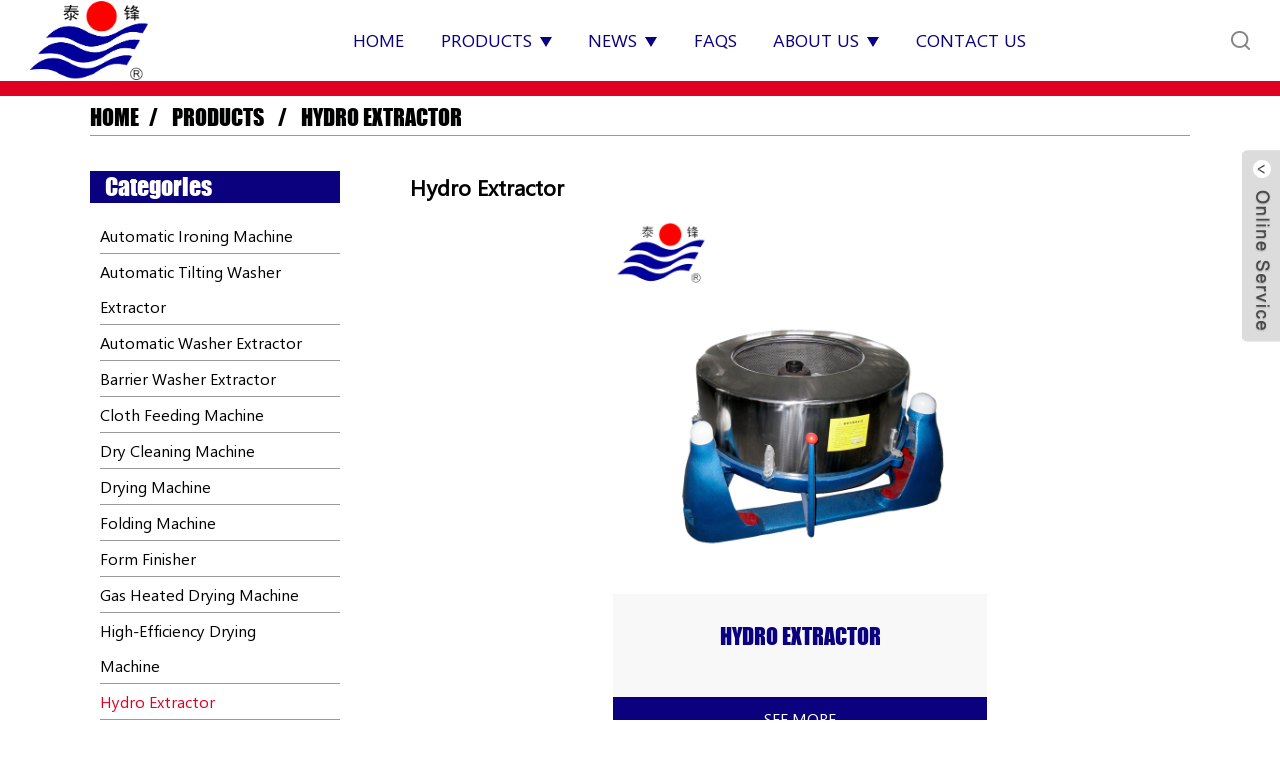

--- FILE ---
content_type: text/html; charset=UTF-8
request_url: https://china-taifeng.com/hydro-extractor/
body_size: 5964
content:
<!DOCTYPE html>
<html dir="ltr" lang="en">
<head>
<meta http-equiv="Content-Type" content="text/html; charset=UTF-8" />
<title>
Hydro Extractor</title>
<meta name="viewport" content="width=device-width,initial-scale=1,minimum-scale=1,maximum-scale=1,user-scalable=no">
<link rel="apple-touch-icon-precomposed" href="">
<meta name="format-detection" content="telephone=no">
<meta name="apple-mobile-web-app-capable" content="yes">
<meta name="apple-mobile-web-app-status-bar-style" content="black">
<link href="/style/global/style.css" rel="stylesheet">
<link href="/style/public/public.css" rel="stylesheet">
<link rel="shortcut icon" href="" />
<meta name="description" content="Hydro Extractor Manufacturers, Factory, Suppliers From China, All of the time, we have been paying attention on all information to insure each product or service glad by our customers. " />
</head>
<body>
<div class="container">
  <!-- web_head start -->
 <header class=" web_head">
    <div class="head_layer">
      <div class="layout">
        <figure class="logo"><a href="/">
                <img src="https://china-taifeng.com/uploads/d76fe977.png" alt="12">
                </a></figure>
        <nav class="nav_wrap">
          <ul class="head_nav">
            <li><a href="/">Home</a></li>
<li class="current-menu-ancestor current-menu-parent"><a href="https://china-taifeng.com/products/">Products</a>
<ul class="sub-menu">
	<li><a href="https://china-taifeng.com/automatic-ironing-machine/">Automatic Ironing Machine</a></li>
	<li><a href="https://china-taifeng.com/automatic-tilting-washer-extractor/">Automatic Tilting Washer Extractor</a></li>
	<li><a href="https://china-taifeng.com/automatic-washer-extractor/">Automatic Washer Extractor</a></li>
	<li><a href="https://china-taifeng.com/barrier-washer-extractor/">Barrier Washer Extractor</a></li>
	<li><a href="https://china-taifeng.com/cloth-feeding-machine/">Cloth Feeding Machine</a></li>
	<li><a href="https://china-taifeng.com/dry-cleaning-machine/">Dry Cleaning Machine</a></li>
	<li><a href="https://china-taifeng.com/drying-machine/">Drying Machine</a></li>
	<li><a href="https://china-taifeng.com/folding-machine/">Folding Machine</a></li>
	<li><a href="https://china-taifeng.com/form-finisher/">Form Finisher</a></li>
	<li><a href="https://china-taifeng.com/gas-heated-drying-machine/">Gas Heated Drying Machine</a></li>
	<li><a href="https://china-taifeng.com/high-efficiency-drying-machine/">High-Efficiency Drying Machine</a></li>
	<li class="nav-current"><a href="https://china-taifeng.com/hydro-extractor/">Hydro Extractor</a></li>
	<li><a href="https://china-taifeng.com/industrial-washing-machine/">Industrial Washing Machine</a></li>
	<li><a href="https://china-taifeng.com/ironing-table/">Ironing Table</a></li>
	<li><a href="https://china-taifeng.com/press-machine/">Press Machine</a></li>
	<li><a href="https://china-taifeng.com/rug-centrifuge/">Rug Centrifuge</a></li>
	<li><a href="https://china-taifeng.com/spotting-table/">Spotting Table</a></li>
	<li><a href="https://china-taifeng.com/towel-folding-machine/">Towel Folding Machine</a></li>
	<li><a href="https://china-taifeng.com/stacker-machine/">Stacker Machine</a></li>
	<li><a href="https://china-taifeng.com/spreading-machine/">Spreading Machine</a></li>
</ul>
</li>
<li><a href="/news/">News</a>
<ul class="sub-menu">
	<li><a href="https://china-taifeng.com/news_catalog/company-news/">Company News</a></li>
	<li><a href="https://china-taifeng.com/news_catalog/industrial-news/">Industrial News</a></li>
</ul>
</li>
<li><a href="https://china-taifeng.com/faqs/">FAQs</a></li>
<li><a href="https://china-taifeng.com/about-us/">About Us</a>
<ul class="sub-menu">
	<li><a href="https://china-taifeng.com/certificate/">Certificate</a></li>
	<li><a href="https://china-taifeng.com/factory-tour/">Factory Tour</a></li>
</ul>
</li>
<li><a href="https://china-taifeng.com/contact-us/">Contact Us</a></li>
          </ul>
        </nav>
        <div class="head_right">
          <b id="btn-search" class="btn--search"></b>
        </div>
      </div>
    </div>
  </header> 
 
 <!-- sys_sub_head -->
<div class="sys_sub_head">
  <div class="swiper-control">
      <div class="swiper-pagination"></div>
  </div>
</div>


<!-- path -->
<div class="path_bar">
  <div class="layout">
    <ul>
     <li> <a itemprop="breadcrumb" href="https://china-taifeng.com">Home</a></li><li> <a itemprop="breadcrumb" href="https://china-taifeng.com/products/" title="Products">Products</a> </li><li> <a href="#">Hydro Extractor</a></li>
    </ul>
  </div>
</div>
  
  
<section class="web_main page_main">
  <div class="layout">
    <aside class="aside">
  <section class="aside-wrap">
    <section class="side-widget">
    <div class="side-tit-bar">
      <h4 class="side-tit">Categories</h4>
    </div>
    <ul class="side-cate">
      <li><a href="https://china-taifeng.com/automatic-ironing-machine/">Automatic Ironing Machine</a></li>
<li><a href="https://china-taifeng.com/automatic-tilting-washer-extractor/">Automatic Tilting Washer Extractor</a></li>
<li><a href="https://china-taifeng.com/automatic-washer-extractor/">Automatic Washer Extractor</a></li>
<li><a href="https://china-taifeng.com/barrier-washer-extractor/">Barrier Washer Extractor</a></li>
<li><a href="https://china-taifeng.com/cloth-feeding-machine/">Cloth Feeding Machine</a></li>
<li><a href="https://china-taifeng.com/dry-cleaning-machine/">Dry Cleaning Machine</a></li>
<li><a href="https://china-taifeng.com/drying-machine/">Drying Machine</a></li>
<li><a href="https://china-taifeng.com/folding-machine/">Folding Machine</a></li>
<li><a href="https://china-taifeng.com/form-finisher/">Form Finisher</a></li>
<li><a href="https://china-taifeng.com/gas-heated-drying-machine/">Gas Heated Drying Machine</a></li>
<li><a href="https://china-taifeng.com/high-efficiency-drying-machine/">High-Efficiency Drying Machine</a></li>
<li class="nav-current"><a href="https://china-taifeng.com/hydro-extractor/">Hydro Extractor</a></li>
<li><a href="https://china-taifeng.com/industrial-washing-machine/">Industrial Washing Machine</a></li>
<li><a href="https://china-taifeng.com/ironing-table/">Ironing Table</a></li>
<li><a href="https://china-taifeng.com/press-machine/">Press Machine</a></li>
<li><a href="https://china-taifeng.com/rug-centrifuge/">Rug Centrifuge</a></li>
<li><a href="https://china-taifeng.com/spotting-table/">Spotting Table</a></li>
<li><a href="https://china-taifeng.com/towel-folding-machine/">Towel Folding Machine</a></li>
<li><a href="https://china-taifeng.com/spreading-machine/">Spreading Machine</a></li>
<li><a href="https://china-taifeng.com/stacker-machine/">Stacker Machine</a></li>
    </ul>
  </section>
  <div class="side-widget">
    <div class="side-tit-bar">
      <h2 class="side-tit">Featured products</h2>
    </div>
	 
	 <div class="side-product-items">
              <div class="items_content">
               <div class="side_slider">
                    <ul class="swiper-wrapper">
				                   <li class="swiper-slide gm-sep side_product_item">
                    <figure > <a href="https://china-taifeng.com/drying-machine-product/" class="item-img"><img src="https://china-taifeng.com/uploads/主图18-300x300.jpg" alt="drying machine"></a>
                      <figcaption>
                        <h3 class="item_title"><a href="https://china-taifeng.com/drying-machine-product/">drying machine</a></h3>
                       </figcaption>
                    </figure>
					</li>
					                   <li class="swiper-slide gm-sep side_product_item">
                    <figure > <a href="https://china-taifeng.com/hydro-extractor-product/" class="item-img"><img src="https://china-taifeng.com/uploads/32162436-1-300x300.jpg" alt="hydro extractor"></a>
                      <figcaption>
                        <h3 class="item_title"><a href="https://china-taifeng.com/hydro-extractor-product/">hydro extractor</a></h3>
                       </figcaption>
                    </figure>
					</li>
					                   <li class="swiper-slide gm-sep side_product_item">
                    <figure > <a href="https://china-taifeng.com/automatic-ironing-machine-product/" class="item-img"><img src="https://china-taifeng.com/uploads/主图1-300x300.jpg" alt="automatic ironing machine"></a>
                      <figcaption>
                        <h3 class="item_title"><a href="https://china-taifeng.com/automatic-ironing-machine-product/">automatic ironing machine</a></h3>
                       </figcaption>
                    </figure>
					</li>
					                   <li class="swiper-slide gm-sep side_product_item">
                    <figure > <a href="https://china-taifeng.com/automatic-washer-extractor-2-product/" class="item-img"><img src="https://china-taifeng.com/uploads/主图17-300x300.jpg" alt="automatic washer extractor"></a>
                      <figcaption>
                        <h3 class="item_title"><a href="https://china-taifeng.com/automatic-washer-extractor-2-product/">automatic washer extractor</a></h3>
                       </figcaption>
                    </figure>
					</li>
					                </ul>
				 </div>
                <div class="btn-prev"></div>
                <div class="btn-next"></div>
              </div>
            </div>
   </div>
   
      <section class="aside-wrap">
</aside>    <section class="main">
      <div class="items_list">
     <h2 class="page_title">
        Hydro Extractor      </h2>
        
        <ul>
                     <li class="product_item">
                  <figure>
                    <span class="item_img">
                     <img src="https://china-taifeng.com/uploads/32162436-1.jpg" alt="hydro extractor">
			<a href="https://china-taifeng.com/hydro-extractor-product/" title="hydro extractor"></a>
                    </span>
                    <figcaption>
                      <h3 class="item_title"><a href="https://china-taifeng.com/hydro-extractor-product/">hydro extractor</a></h3>
                    <!--   <p class="item_desc"> 1. The name and type of the machine.
TL Spin Dryer (Hydro Extractor)
2. Function, feature of the machine.
1. high quality stainless steel
2. excellent performance
3. smooth running
4. high dewatering rate
5.ISO9001
6.factory wholesale
7.long service life
8.ease of operation
9.capacity from 30-600 kg
10.competitive price
11.spin dryer
12.three legs suspended structure, safe and reliable
The main parts adopt imported high quality stainless steel for lasting using.
Excellence performance, smoot...</p> -->
                      <div class="item_more"><a href="https://china-taifeng.com/hydro-extractor-product/" class="sys_btn">See more </a></div>
                    </figcaption>
                  </figure>
                </li>
          		  
		  
		  
		  
		  
		  
        </ul>
        <div class="page_bar">
        <div class="pages"></div>
      </div>
      </div>
      
    </section>
  </div>
</section>
  <!-- web_footer start -->
 <footer class="web_footer">
    <div class="foot_service">
      <div class="layout">
        <div class="foot_items">
          <nav class="foot_item foot_item_info">
            <div class="foot_logo">        <img src="https://china-taifeng.com/uploads/d76fe9771.png" alt="d76fe977">
         </div>
          </nav>
          <nav class="foot_item">
            <div class="foot_item_hd">
              <h2 class="title">contact us</h2>
            </div>
            <div class="foot_item_bd">
              <address class="foot_contact_list">
              <!-- icons:
                   ============================
                   contact_ico_local
                   contact_ico_phone
                   contact_ico_email
                   contact_ico_fax
                   contact_ico_skype
                   contact_ico_time -->
               <ul>
			                     <li class="contact_item">
                   <i class="contact_ico contact_ico_local"></i>
                   <div class="contact_txt">
                     <span class="item_val">No.599 Xiangtai Road, Economic Development Zone, Taizhou, Jiangsu Province, China</span>
                   </div>
                 </li>
				 				                   <li class="contact_item">
                   <i class="contact_ico contact_ico_tel"></i>
                   <div class="contact_txt">
                     <a class="tel_link" href="tel:+8618936795050"><span class="item_val">+8618936795050</span></a>
                   </div>
                 </li>
				                                    <li class="contact_item">
                   <i class="contact_ico contact_ico_email"></i>
                   <div class="contact_txt">
                     <a href="mailto:sales@tai-feng.cn"><span class="item_val">sales@tai-feng.cn</span></a>
                   </div>
                 </li>
				 				                </ul>
              </address>
            </div>
           
          </nav>
          <nav class="foot_item">
            <div class="foot_item_hd">
              <h2 class="title">NEWLETTER</h2>
            </div>
            <div class="foot_item_bd">
              <div class="company_subscribe">
                <h3 class="subscribe_tit">For inquiries about our products or pricelist, please leave your email to us and we will be in touch within 24 hours.</h3>
                <div class="learn_more">
                  <a href="javascript:" class="sys_btn button">INQUIRY NOW</a>
                </div>
              </div>
            </div>
          </nav>
          <nav class="foot_item foot_item_follow">
            <div class="foot_item_hd">
              <h2 class="title">Social</h2>
            </div>
            <div class="foot_item_bd">
              <ul class="foot_sns">
                              <li><a target="_blank" href=""><img src="https://china-taifeng.com/uploads/facebook.png" alt="facebook"></a></li>
                        <li><a target="_blank" href=""><img src="https://china-taifeng.com/uploads/linkedin.png" alt="linkedin"></a></li>
                        <li><a target="_blank" href=""><img src="https://china-taifeng.com/uploads/twitter.png" alt="twitter"></a></li>
                          </ul>              
            </div>
            <a href="/featured/">Hot Products</a> - <a href="/sitemap.xml">Sitemap</a> - <a href="https://china-taifeng.com/">AMP Mobile</a><br><a href='https://china-taifeng.com/industrial-dewatering-machine/' title='Industrial Dewatering Machine'>Industrial Dewatering Machine</a>, 
<a href='https://china-taifeng.com/steam-generator/' title='Steam Generator'>Steam Generator</a>, 
<a href='https://china-taifeng.com/heavy-equipment-machinery/' title='Heavy Equipment Machinery'>Heavy Equipment Machinery</a>,           </nav>
          
        </div>
        
      </div>
    </div>
  </footer>
<aside class="scrollsidebar" id="scrollsidebar">
  <div class="side_content">
    <div class="side_list">
      <header class="hd"><img src="/style/title_pic.png" alt="Online Inuiry"/></header>
      <div class="cont">
        <li><a class="email" href="javascript:" onclick="showMsgPop();">Send Email</a></li>
                                      </div>
                  <div class="side_title"><a  class="close_btn"><span>x</span></a></div>
    </div>
  </div>
  <div class="show_btn"></div>
</aside>
<div class="inquiry-pop-bd">
  <div class="inquiry-pop"><i class="ico-close-pop" onclick="hideMsgPop();"></i>
  <link href="/admin/from_livechat.css" rel="stylesheet" type="text/css" />

        <div class="content-wrap form" style="width: 100%;height: 100%;overflow: hidden;box-shadow:0 0 10px rgb(0 0 0 / 10%)">
            <div class="ch_form_wrap">
                <div class="email_point">
                    <svg viewBox="0 0 24 24" width="18" height="18" stroke="currentColor" stroke-width="2" fill="none" stroke-linecap="round" stroke-linejoin="round" class="css-i6dzq1">
                        <path d="M4 4h16c1.1 0 2 .9 2 2v12c0 1.1-.9 2-2 2H4c-1.1 0-2-.9-2-2V6c0-1.1.9-2 2-2z"></path>
                        <polyline points="22,6 12,13 2,6"></polyline>
                    </svg>
                </div>
                <h1 class="title"><em>Leave Your Message</em>
                    <svg viewBox="0 0 24 24" width="18" height="18" stroke="currentColor" stroke-width="2" fill="none" stroke-linecap="round" stroke-linejoin="round" class="css-i6dzq1">
                        <polyline points="6 9 12 15 18 9"></polyline>
                    </svg>
                </h1>
                <div class="wpcf7" id="wpcf7-f19-p1288-o1"><form id="feedbackForm" action="https://china-taifeng.com/hydro-extractor/#wpcf7-f19-p1288-o1" method="post" class="wpcf7-form" novalidate="novalidate">
<div style="display: none;">
<input type="hidden" name="_wpcf7" value="19" />
<input type="hidden" name="_wpcf7_version" value="3.4.1" />
<input type="hidden" name="_wpcf7_unit_tag" value="wpcf7-f19-p1288-o1" />
<input type="hidden" name="_wpnonce" value="1cb3893eaa" />
</div>
<ul>
<li class="item item_name">
                    <input type="text" name="name" value="" class="wpcf7-form-control wpcf7-text wpcf7-validates-as-required" aria-required="true" placeholder="* Name" />
                </li>
<li class="item item_email">
                    <input type="email" name="Email" value="" class="wpcf7-form-control wpcf7-text wpcf7-email wpcf7-validates-as-required wpcf7-validates-as-email" aria-required="true" placeholder="* Email (We will reply you via email in 24 hours)" />
                </li>
<li class="item item_phone">
                    <input type="tel" name="Phone" value="" class="wpcf7-form-control wpcf7-text wpcf7-tel wpcf7-validates-as-tel" placeholder="Phone/WhatsApp/WeChat (Very important)" />
                </li>
<li class="item item_message">
                    <textarea name="Message" class="wpcf7-form-control wpcf7-textarea wpcf7-validates-as-required" aria-required="true" placeholder="* Enter product details such as size, color, materials etc. and other specific requirements to receive an accurate quote."></textarea>
                </li>
<input type="text" name="refer" value="" class="wpcf7-form-control wpcf7-text none" id="refer" />
            </ul>
<div class="item item_submit">
               <input type="submit" value="Send" class="wpcf7-form-control wpcf7-submit submit_btn gtm_submit_btn" />
            </div>
            <br />
<div class="wpcf7-response-output wpcf7-display-none"></div></form></div>            </div>
        </div>
  </div>
</div>
</div>
<div class="web-search"> <b id="btn-search-close" class="btn--search-close"></b>
  <div style=" width:100%">
    <div class="head-search">
      <<form  action="/index.php" method="get">
          <input class="search-ipt" type="text" placeholder="Start Typing..."  name="s" id="s" />
          <input type="hidden" name="cat" value="490"/>
          <input class="search-btn" type="submit"  id="searchsubmit" />
        <span class="search-attr">Hit enter to search or ESC to close</span>
        </form>
    </div>
  </div>
</div>
<script type="text/javascript" src="/style/global/js/jquery.min.js"></script> 
<script type="text/javascript" src="/style/global/js/common.js"></script> 
<script>
    function getCookie(name) {
    var arg = name + "=";
    var alen = arg.length;
    var clen = document.cookie.length;
    var i = 0;
    while (i < clen) {
        var j = i + alen;
        if (document.cookie.substring(i, j) == arg) return getCookieVal(j);
        i = document.cookie.indexOf(" ", i) + 1;
        if (i == 0) break;
    }
    return null;
}
function setCookie(name, value) {
    var expDate = new Date();
    var argv = setCookie.arguments;
    var argc = setCookie.arguments.length;
    var expires = (argc > 2) ? argv[2] : null;
    var path = (argc > 3) ? argv[3] : null;
    var domain = (argc > 4) ? argv[4] : null;
    var secure = (argc > 5) ? argv[5] : false;
    if (expires != null) {
        expDate.setTime(expDate.getTime() + expires);
    }
    document.cookie = name + "=" + escape(value) + ((expires == null) ? "": ("; expires=" + expDate.toUTCString())) + ((path == null) ? "": ("; path=" + path)) + ((domain == null) ? "": ("; domain=" + domain)) + ((secure == true) ? "; secure": "");
}
function getCookieVal(offset) {
    var endstr = document.cookie.indexOf(";", offset);
    if (endstr == -1) endstr = document.cookie.length;
    return unescape(document.cookie.substring(offset, endstr));
}

var firstshow = 0;
var cfstatshowcookie = getCookie('easyiit_stats');
if (cfstatshowcookie != 1) {
    a = new Date();
    h = a.getHours();
    m = a.getMinutes();
    s = a.getSeconds();
    sparetime = 1000 * 60 * 60 * 24 * 1 - (h * 3600 + m * 60 + s) * 1000 - 1;
    setCookie('easyiit_stats', 1, sparetime, '/');
    firstshow = 1;
}
if (!navigator.cookieEnabled) {
    firstshow = 0;
}
var referrer = escape(document.referrer);
var currweb = escape(location.href);
var screenwidth = screen.width;
var screenheight = screen.height;
var screencolordepth = screen.colorDepth;

$(function($){
   $.get("/wp-admin/admin-ajax.php", { action:'stats_init', assort:0, referrer:referrer, currweb:currweb , firstshow:firstshow ,screenwidth:screenwidth, screenheight: screenheight, screencolordepth: screencolordepth, ranstr: Math.random()},function(data){}, "json"); 
});
</script>
<!--[if lt IE 9]>
<script src="https://www.china-taifeng.com/style/global/js/html5.js"></script>
<![endif]-->
<script type="text/javascript">

if(typeof jQuery == 'undefined' || typeof jQuery.fn.on == 'undefined') {
	document.write('<script src="https://china-taifeng.com/wp-content/plugins/bb-plugin/js/jquery.js"><\/script>');
	document.write('<script src="https://china-taifeng.com/wp-content/plugins/bb-plugin/js/jquery.migrate.min.js"><\/script>');
}

</script><link rel='stylesheet' id='fl-builder-layout-1288-css'  href='https://china-taifeng.com/uploads/bb-plugin/cache/1288-layout.css?ver=c9f2cc9e4bb02e23ed95298eea216b1d' type='text/css' media='all' />
<script type='text/javascript' src='https://china-taifeng.com/wp-includes/js/jquery/jquery.js?ver=1.10.2'></script>
<script type='text/javascript' src='https://china-taifeng.com/wp-includes/js/jquery/jquery-migrate.min.js?ver=1.2.1'></script>
<script type='text/javascript' src='https://china-taifeng.com/uploads/bb-plugin/cache/1288-layout.js?ver=c9f2cc9e4bb02e23ed95298eea216b1d'></script>
</body></html>

--- FILE ---
content_type: text/css
request_url: https://china-taifeng.com/style/global/style.css
body_size: 24907
content:
@charset "utf-8";
html{font-size:625%;}
body{font-size:14px;background:#FFF;}
body, html, h1, h2, h3, h4, h5, h6, p, ul, ol, li, dl, dt, dd, th, td, form, object, iframe, blockquote, pre, a, abbr, address, code, img, fieldset, form, label, figure{margin:0;padding:0;}
body, html, input, button, textarea{color:#000;font-family:'msyh',Arial, Helvetica, sans-serif;line-height:1.5}
body{background-color:#fff;}
article, aside, figcaption, figure, footer, header, main, nav, section{display:block;}
h1{font-size:20px;}
h2{font-size:18px;}
h3{font-size:11px;}
h4, h5{font-size:14px;}
img{border:none;vertical-align:middle;max-width:100%;}
li{list-style:none;}
i, em{font-style:normal;}
a{color:#000;text-decoration:none;}
a:focus{outline:none;}
a:hover{color:#e00024;text-decoration:none;}
input[type="text"]:focus{outline:none;}
input[type="button"], input[type="reset"], input[type="submit"]{cursor:pointer;}
input[type="reset"]::-moz-focus-inner, input[type="button"]::-moz-focus-inner, input[type="submit"]::-moz-focus-inner, input[type="file"] > input[type="button"]::-moz-focus-inner{border:none;padding:0;}
hr{height:1px;border:none;border-top:1px dashed #c1c1c1;margin:15px 0 15px 0;}
a:active, select, input, textarea{-webkit-tap-highlight-color:rgba(0, 0, 0, 0);-webkit-tap-highlight-color:transparent;outline:0!important;}
*{-moz-box-sizing:border-box;-webkit-box-sizing:border-box;-ms-box-sizing:border-box;-o-box-sizing:border-box;box-sizing:border-box;outline:0;}

/* clear floating */
.clearfix:after,.layout:after,.sys_row:after,.flex_row:after,
.web_main:after,.page_main:after,.items_list ul:after,.product_items:after,.cate_items ul:after,.web_head .logo:after,.product-intro:after,.detail-tabs:after,.foot_items:after,.foot_item .news_cell:after,.foot_sns:after,.main_hd:after,
.index_news .thumbs_items:after,.brand_items:after,.news_items:after,
.foot_contact_list:after{content:"";display:block;clear:both;visibility:hidden;height:0;}
.clearfix,.layout,.sys_row,.flex_row,
.web_main,.page_main,.items_list ul,.product_items,.cate_items ul,.web_head .logo,.product-intro,.detail-tabs,.foot_items,.foot_item .news_cell,.foot_sns,.main_hd,
.index_news .thumbs_items,.brand_items,.news_items,
.foot_contact_list{*zoom:1;}
.clear{clear:both;}

/* layout */
body{width:100%;position:absolute;left:0;top:0;min-width:1400px;overflow-x:hidden;background-repeat:no-repeat;-webkit-background-size:100% auto;background-size:100% auto;}
.layout{width: 1400px;margin: 0 auto;}
.z9999{z-index:9999!important;}
.hide{display:none;}

/*gotop*/
.gotop{position:fixed;text-align:center;right:15px;bottom:50px;color:#fff;background-color:rgba(0,0,0,.6);text-align:center;height:45px;width:45px;line-height:45px;border-radius:5%;background-clip:content-box;-webkit-box-sizing:content-box;box-sizing:content-box;z-index:99999;cursor:pointer;font-size:24px;opacity:0;visibility:hidden;-webkit-transition:all .3s ease;-o-transition:all .3s ease;transition:all .3s ease;-moz-transform:translateY(100%);-webkit-transform:translateY(100%);-ms-transform:translateY(100%);-o-transform:translateY(100%);transform:translateY(100%);}
.gotop:hover,.gotop.active:hover{font-weight:bold;background-color: #e00024;}
.gotop.active{opacity:1;visibility:visible;-moz-transform:none;-webkit-transform:none;-ms-transform:none;-o-transform:none;transform:none;}
.gotop:before,.gotop em{-webkit-transition:all .3s ease;-o-transition:all .3s ease;transition:all .3s ease;}
.gotop em{font-size:12px;width:100%;position:absolute;left:0;top:0;color:#fff;opacity:0;filter:alpha(opacity=0);-webkit-transform:translateY(10px);-ms-transform:translateY(10px);-o-transform:translateY(10px);transform:translateY(10px);}
.gotop:before{content:'\f106';font-family:'fontawesome';font-size:22px;height:100%;display:block;}
.gotop:hover em{opacity:1;filter:alpha(opacity=100);-webkit-transform:none;-ms-transform:none;-o-transform:none;transform:none;}
.gotop:hover:before{-webkit-transform:translateY(-15px) scale(.5);-ms-transform:translateY(-15px) scale(.5);-o-transform:translateY(-15px) scale(.5);transform:translateY(-15px) scale(.5);opacity:0;filter:alpha(opacity=0);}

/* transition */
 .head_nav li a,.nav_wrap .head_nav li li a,.nav_wrap .head_nav>li>a>b,.nav_wrap .head_nav li ul,.nav_wrap .head_nav li li>a:before,.head_nav b:after,.web_head .btn--search,.web_head .btn--search:before,.product_item figure, .gotop, .product-item .item-img img,.product_item .item_img img,.product_item .item_img a,.product_item,.product_item .item_img a:before,.product_item .item_img a:after,.product_item .item_img:after, .product-btn-wrap a,.web_head,.change-language .change-language-title a:after, .newsletter .button, .mobile-head-item .middle-show-content-wrap, .product_item figure figcaption,.foot_item  a, .pages a,.ad_item figure figcaption .item_more,.head_sns li img,.side_product_item .add-friend,.side_product_item .add-friend:after,.side-product-items .btn-prev,.side-product-items .btn-next,.foot_sns li img,.blog-item:after{-moz-transition:all .3s ease;-webkit-transition:all .3s ease;-ms-transition:all .3s ease;-o-transition:all .3s ease;transition:all .3s ease;}
.head_nav>li>a:before,.head_nav>li>a:after,.head-search .search-btn,.icon-cate,
.items_list .product_item .item_img,.goods-may-like .product_item .item_img,
.foot_txt_list li a:before{-moz-transition:all .3s ease-in-out;-webkit-transition:all .3s ease-in-out;-ms-transition:all .3s ease-in-out;-o-transition:all .3s ease-in-out;transition:all .3s ease-in-out;}

/* grid */
.sys-layer{margin:0 auto;}
.sys-row{margin:0 -8px;}
.sys-col{float:left;}
.sys-col-inner{margin:0 8px;}
.sys-col-md{float:left;}
.sys-col-md-12{width:100%;}
.sys-col-md-11{width:91.66666667%;}
.sys-col-md-10{width:83.33333333%;}
.sys-col-md-9{width:75%;}
.sys-col-md-8{width:66.66666667%;}
.sys-col-md-7{width:58.33333333%;}
.sys-col-md-6{width:50%;}
.sys-col-md-5{width:41.66666667%;}
.sys-col-md-4{width:33.33333333%;}
.sys-col-md-3{width:25%;}
.sys-col-md-2{width:16.66666667%;}
.sys-col-md-1{width:8.33333333%;}

/* float */
.sys_fl{float:left!important;}
.sys_fr{float:right!important;}

/* flex */
.flex_row,.items_list>ul{display:-webkit-box;display:-webkit-flex;display:flex;-webkit-box-orient:horizontal;-webkit-box-direction:normal;-webkit-flex-direction:row;flex-direction:row;-webkit-flex-wrap:wrap;-moz-flex-wrap:wrap;-ms-flex-wrap:wrap;-o-flex-wrap:wrap;flex-wrap:wrap;}
.flex_row_nowrap{-webkit-flex-wrap:nowrap;-moz-flex-wrap:nowrap;-ms-flex-wrap:nowrap;-o-flex-wrap:nowrap;flex-wrap:nowrap;}

/* button */
.sys_btn{display: inline-block;padding: 10px 28px;text-transform: uppercase;background-color: #0b017e;color: #fff!important;position: relative;-webkit-transition: all 0.4s ease-in-out;-o-transition: all 0.4s ease-in-out;transition: all 0.4s ease-in-out;overflow: hidden;}
.sys_btn_wave {position: relative;overflow: hidden;-webkit-transform: scale(1);-ms-transform: scale(1);-o-transform: scale(1);transform: scale(1);}
.btn_wave_circle{background-color:red;border-radius:1000px;position:absolute;left:0;top:0;width:0;height:0;margin-left:0;margin-top:0;pointer-events:none;z-index: -1;}
.sys_btn:hover{color: #fff!important;background-color: #e00024;}
.explode-circle{animation:explode .5s forwards}
.desplode-circle{animation:desplode .5s forwards}
@keyframes explode{0%{width:0;height:0;margin-left:0;margin-top:0;background-color:rgba(0,0,0,.1)}100%{width:300%;padding: 150% 0;margin-left:-150%;margin-top:-150%;background-color:#e00024}}
@keyframes desplode{0%{width:300%;padding: 150% 0;margin-left:-150%;margin-top:-150%;background-color:#e00024}100%{width:0;height:0;margin-left:0;margin-top:0;background-color:rgba(0,0,0,.1)}}
.company_subscribe .explode-circle{animation:explode_white .5s forwards}
.company_subscribe .desplode-circle{animation:desplode_white .5s forwards}
@keyframes explode_white{0%{width:0;height:0;margin-left:0;margin-top:0;background-color:rgba(255,255,255,.1)}100%{width:300%;padding: 150% 0;margin-left:-150%;margin-top:-150%;background-color:#fff}}
@keyframes desplode_white{0%{width:300%;padding: 150% 0;margin-left:-150%;margin-top:-150%;background-color:#fff}100%{width:0;height:0;margin-left:0;margin-top:0;background-color:rgba(255,255,255,.1)}}


/* placeholder */
input::-webkit-input-placeholder{color:#aaa;}
input::-moz-placeholder{color:#aaa;opacity:1;}
input:-ms-input-placeholder{color:#aaa;}
input:-moz-placeholder{color:#aaa;}
.search-ipt::-webkit-input-placeholder{color:#666;}
.search-ipt::-moz-placeholder{color:#666;opacity:1;}
.search-ipt:-ms-input-placeholder{color:#666;}
.search-ipt:-moz-placeholder{color:#666;}


/* box-sizing */
.company_subscribe .button,.nav_wrap,.product_item .item_img{-moz-box-sizing:content-box;-webkit-box-sizing:content-box;-ms-box-sizing:content-box;-o-box-sizing:content-box;box-sizing:content-box;}

/* font-family */
.side-cate li .icon-cate:before, .product-btn-wrap a:before, .mobile-head-item .title:before, .head_nav > li:after,.head_nav li b:after, .download-item .item-button:before, .faq-item .faq-title:before{font-family:"fontawesome";font-style:normal;font-weight:normal;speak:none;display:inline-block;text-decoration:inherit;font-variant:normal;text-transform:none;}
.btn_more:after,.sys_btn:after,
.head-search .search-btn:before,.web_head .btn--search:before,.swiper-button-next:before, .swiper-button-prev:before,
.side-product-items .btn-prev:before,.side-product-items .btn-next:before,.product-btn-wrap .email:before,.product-btn-wrap .pdf:before,
.company_subscribe .button:after,
.items_list .product_item .item_img a:after,.goods-may-like .product_item .item_img a:after,
.index_product .product_item .item_img a:before{font-family:'fontawesome';}
.swiper-button-prev:before,.swiper-button-next:before,.product_tabs .tab_item.active a:after{font-family:'AkzidenzGrotesk-Regular';}
.index_hd .hd_title h2,.product_item .item_title,.index_company_intr .company_intr_title,.index_news .news_item .item_tit,.path_bar li,.side-tit-bar .side-tit{font-family: 'Impact';}


/*transition*/
a{-webkit-transition:all 0.3s ease-in-out;-o-transition:all 0.3s ease-in-out;transition:all 0.3s ease-in-out;}

/* web_head */
.web_head{width: 100%;}
.web_head .head_layer{background-repeat: repeat;background-position: center 0;border-bottom: 15px solid #e00024;}
.web_head .head_layer .layout{display:-webkit-box;display:-webkit-flex;display:flex;-webkit-box-orient:horizontal;-webkit-box-direction:normal;-webkit-flex-direction:row;flex-direction:row;-webkit-box-align:center;-webkit-align-items:center;-ms-flex-align:center;align-items:center;}
.web_head .logo img{width: auto;max-height: 80px;}
.web_head .head_right{float: right;}
.web_head .change-language{display: inline-block;position: relative;text-align: left;vertical-align: middle;margin-left: 15px;}
.web_head .change-language:before{content: '';width: 1px;height: 80%;background-color: #333;position: absolute;left: 0;top: 10%;}
.web_head .change-language .change-language-title{margin-left: 20px;position: relative;}
.web_head .btn--search{display: inline-block;border-radius:50%;position: relative;vertical-align: top;cursor: pointer;-webkit-box-sizing: content-box;box-sizing: content-box;margin-top: 1px;}
.web_head .btn--search:after{content: '';display: inline-block;width: 19px;height: 19px;background-image: url(img/search_btn.png);background-repeat: no-repeat;background-position: center;vertical-align: top;opacity: .6;-webkit-transition: all .3s ease;-o-transition: all .3s ease;transition: all .3s ease;}
.web_head .btn--search:hover:after{opacity: 1;}
.web_head .nav_wrap{float: left;-webkit-box-flex:1;-webkit-flex:1;flex:1;text-align: center;}
.nav_wrap .head_nav>li{display:inline-block;font-size:16px;line-height:80px;margin:0 2%;position:relative;text-align: left;}
.nav_wrap .head_nav>li>a{font-size: 20px;display: inline-block;position: relative;color: #0b017e;text-transform: uppercase;}
.nav_wrap .head_nav>li>a>b{display: inline-block;width: 0;height: 0;overflow: hidden;border: 6px solid #0b017e;border-bottom: 0;border-left-color: transparent;border-right-color: transparent;border-top-width: 10px;margin-left: 8px;}
.nav_wrap .head_nav>li ul{width: 250px;background-color: #fff;position: absolute;left: 0;top: 100%;z-index: 3;margin-top: -4px;border: 1px solid #ddd;border-radius: 5px;-webkit-transform: translateX(-10%) rotateX(30deg);-ms-transform: translateX(-10%) rotateX(30deg);-o-transform: translateX(-10%) rotateX(30deg);transform: translateX(-10%) rotateX(30deg);-webkit-transform-origin: 0 0;opacity: 0;filter: alpha(opacity=0);visibility: hidden;border-top: 4px solid #e20514;}
.nav_wrap .head_nav li.menu_left ul{left: auto;right: 0;}
.nav_wrap .head_nav li.menu_left ul ul{right:102%;}
.nav_wrap .head_nav li:hover>ul{-webkit-transform: none;-ms-transform: none;-o-transform: none;transform: none;opacity: 1;filter: alpha(opacity=100);visibility: visible;}
.nav_wrap .head_nav>li:hover>a{color: #e00024;}
.nav_wrap .head_nav>li:hover>a>b{border-top-color: #e00024;-webkit-transform: rotate(180deg);-ms-transform: rotate(180deg);-o-transform: rotate(180deg);transform: rotate(180deg);}
.nav_wrap .head_nav>li li{font-size: 14px;position: relative;text-align: left;}
.nav_wrap .head_nav>li li b:after{content: '\f105';position: absolute;right: 10px;top: 8px;}
.nav_wrap .head_nav>li li a{display: block;color:#333;line-height: 1.8em;padding: 8px 15px;border-bottom: 1px solid #ddd;}
.nav_wrap .head_nav>li li a:before{content:'';display:block;width:4px;height:0%;position:absolute;left:0;top:50%;}
.nav_wrap .head_nav>li li:hover>a:before{height: 30%;top: 35%;background-color:#e20514;}
.nav_wrap .head_nav>li ul ul{left: 102%;top: 0;margin-top: -3px;}
.nav_wrap .head_nav>li li:hover>a{color: #e20514;background-color: #f6f6f6;padding-left: 20px;padding-right: 10px;}
.fixed-nav .head_layer{width: 100%;position: fixed;left: 0;top: 0;z-index: 9;-webkit-transition: none;-o-transition: none;transition: none;-webkit-transform: translateY(-100%);-ms-transform: translateY(-100%);-o-transform: translateY(-100%);transform: translateY(-100%);opacity:1;background-color: rgba(255,255,255,.95);filter:progid:DXImageTransform.Microsoft.gradient(startColorstr=#e5ffffff,endColorstr=#e5ffffff);box-shadow: 0 0 10px rgba(0,0,0,.2);}
.fixed-nav-active .head_layer{-webkit-transform: none;-ms-transform: none;-o-transform: none;transform: none;opacity: 1;-webkit-transition: all 0.6s ease;-o-transition: all 0.6s ease;transition: all 0.6s ease;}
.fixed-nav .head_layer{padding-top: 0;padding-bottom: 0;border-bottom: 0;}

/* web_footer */
.web_footer{background-color: #0b017e;padding: 35px 0;border-top: 10px solid #e00024;}
.web_footer,.web_footer a{color: #fff;}
.web_footer .foot_items{display:-webkit-box;display:-webkit-flex;display:flex;-webkit-box-orient:horizontal;-webkit-box-direction:normal;-webkit-flex-direction:row;flex-direction:row;margin: 0 -30px;-webkit-box-pack:justify;-webkit-justify-content:space-between;-ms-flex-pack:justify;justify-content:space-between;-webkit-flex-wrap: wrap;-moz-flex-wrap: wrap;-ms-flex-wrap: wrap;-o-flex-wrap: wrap;flex-wrap:wrap;}
.web_footer .foot_items:after{display: none;}
.web_footer .foot_item{display: inline-block;-webkit-box-flex:0 0 25%;-webkit-flex:0 0 25%;-ms-flex:0 0 25%;flex:0 0 25%;max-width: 25%;width: 25%;padding: 15px 30px;}
.web_footer .foot_item .title{font-size: 28px;text-transform: uppercase;}
.web_footer .foot_item .foot_item_bd{padding-top: 10px;}
.web_footer .foot_item_info:before{content: '';display: inline-block;width: 0;height: 100%;vertical-align: middle;}
.web_footer .foot_logo{display: inline-block;max-width: 95%;vertical-align: middle;}
.web_footer .foot_logo img{max-height: 130px;}
.foot_contact_list .contact_item{line-height: 25px;margin-bottom: 8px;font-style: normal;}
.foot_contact_list .contact_item,.foot_contact_list .contact_item a{color: #fff;}
.foot_contact_list .contact_item a:hover{text-decoration: underline;}
.foot_contact_list .contact_ico{display: inline-block;width: 21px;height: 21px;background-repeat: no-repeat;background-position:0 0;background-image: url(img/contact_ico.png);float: left;margin-top: 2px;}
.foot_contact_list .contact_ico+.contact_txt{margin-left: 25px;}
.foot_contact_list .contact_txt{display: block;}
.foot_contact_list .item_label{padding-right: 5px;}
.foot_contact_list .contact_ico_phone{background-position: 0 0;}
.foot_contact_list .contact_ico_fax{background-position: 0 -21px;}
.foot_contact_list .contact_ico_email{background-position: 0 -42px;}
.foot_contact_list .contact_ico_time{background-position: 0 -63px;}
.foot_contact_list .contact_ico_local{background-position: 0 -84px;}
.foot_contact_list .contact_ico_skype{background-position: 0 -105px;}
.company_subscribe .subscribe_tit{font-weight: normal;}
.company_subscribe .learn_more{margin-top: 28px;text-align: left;}
.company_subscribe .button{display: inline-block;line-height: 1.3;background-color: #e00024;padding: 3px 15px;text-transform: uppercase;font-size: 18px;box-shadow: 0 5px 10px -5px rgba(0,0,0,.99);}
.company_subscribe .button:before{content: '';display: inline-block;width: 20px;height: 20px;vertical-align: middle;background-repeat: no-repeat;background-image: url(img/subscribe_icos.png);margin-right: 8px;background-position: -22px 0;-webkit-transition: all .3s ease;-o-transition: all .3s ease;transition: all .3s ease;}
.company_subscribe .button:hover:before{background-position: 0 -5px;}
.web_footer .foot_item_follow{-webkit-box-flex:0 0 220px;-webkit-flex:0 0 220px;-ms-flex:0 0 220px;flex:0 0 220px;max-width: 220px;width: 220px;max-width: 220px;}
.foot_sns{margin-right: -20px;padding-top: 5px;}
.foot_sns li{float: left;padding: 0 20px 12px 0;}
.foot_sns li img{width: auto;height: 30px;}
.foot_sns li a{display: inline-block;vertical-align: top;}
.foot_sns li a:hover {-webkit-animation: swing .3s ease;-o-animation: swing .3s ease;animation: swing .3s ease;}

.tel_link{pointer-events:none;}
@media screen and (max-width:768px){.tel_link{pointer-events:auto;}}




/*-------------------------------------------------------- 
														page:index
																	------------------------------------------------------*/
.web_main{overflow:hidden;}
/* title */
.index_hd{padding-bottom: 60px;line-height: 1.1;text-align: center;text-transform: uppercase;}
.index_hd .hd_title {display: inline-block;text-align: left;}
.index_hd .hd_title h4{font-weight: normal;color:#e00024;font-size: 16px;font-weight: normal;}
.index_hd .hd_title h2{font-size: 76px;font-weight: normal;}

/* swiper */
.index_main .swiper-button-prev,.index_main .swiper-button-next{display: inline-block;width: 35px;height: 70px;line-height: 70px;margin-top: -35px;text-align: center;border-radius: 50%;font-weight: bold;color:#999;font-size: 48px;background: none;-webkit-box-sizing: content-box;box-sizing: content-box;z-index: 3;opacity: 1;filter: alpha(opacity=100);border-radius: 0;}
.index_main .swiper-button-prev{left: 0;}
.index_main .swiper-button-next{right: 0;}
.index_main  .swiper-button-disabled{opacity: .3;filter: alpha(opacity=30);}
.index_main .swiper-button-prev:before, .index_main .swiper-button-next:before{-webkit-transform: scale(.45,1);-ms-transform: scale(.45,1);-o-transform: scale(.45,1);transform: scale(.45,1);}
.index_main .swiper-button-prev:not(.swiper-button-disabled):hover,.index_main .swiper-button-next:not(.swiper-button-disabled):hover{ color: #fff;border-color: #0b017e;background-color: #0b017e;}
.index_main .slider_banner .swiper-button-white{color:#fff;opacity: 0;filter: alpha(opacity=0);width: 52px;height: 52px;line-height: 52px;margin-top: -26px;position: absolute;background-color: rgba(0,0,0,.8);}
.index_main .slider_banner .index_swiper_control{position: static;}
.index_main .slider_banner .swiper-button-prev:before, .index_main .slider_banner .swiper-button-next:before{font-size: 34px;}
.slider_banner .swiper-slide img{width:100%;}
.slider_banner .swiper-slide img+img{position:absolute;left:0;top:0;}
.slider_banner .swiper-slide img{width:100%;transition:3s linear;transform:scale(1.08);}
.slider_banner .swiper-slide.swiper-slide-active img{transform:scale(1);}
.slider_banner .swiper-pagination{width: 100%;left: 0;bottom: 20px;text-align: center;}
.slider_banner .swiper-pagination-bullet-active{background-color: #fff;}
.slider_banner .slide-page-box{display:none;}
.slider_banner:hover .swiper-button-next,.slider_banner:hover .swiper-button-prev {opacity: .7;filter: alpha(opacity=70);}
.slider_banner:hover .swiper-button-prev{left: 60px;}
.slider_banner:hover .swiper-button-next{right: 60px;}
.slider_banner:hover .swiper-button-next:hover,.slider_banner:hover .swiper-button-prev:hover {opacity:1;filter: alpha(opacity=100);}

/* index_product */
.product_item{width:33.33333333%;float:left;}
.product_item figure{margin:0;}
.product_item .item_img{display:block;position:relative;width:100%;overflow:hidden;-webkit-box-sizing:border-box;box-sizing:border-box;}
.product_item .item_img{*display:inline;}
.product_item .item_img a{display:block;width:100%;height:100%;position:absolute;left:0;top:0;z-index:1;}
.product_item .item_img img{width:100%;}
.product_item  figcaption{padding:15px 10px;}
.product_item .item_title{font-weight:normal; font-size:15px;text-align:center;}
.product_item .item_title a{display:block;height:2.4em;line-height:1.2em;overflow:hidden;padding:0 10%;}
.product_item:hover .item_img a:before{width:100%;left:0;}
.product_item figure{background-color: #fff;position: relative;}
.product_item figcaption{padding: 30px 20px 90px;}
.product_item .item_title{font-size: 22px;text-transform: uppercase;font-weight: normal;text-align: center;}
.product_item .item_title,.product_item .item_title a{color: #0b017e;}
.product_item .item_title a{height: 1.2em;padding: 0;}
.product_item .item_title a:hover{color: #e00024;}
.product_item .item_desc{height: 4.5em;line-height: 1.5em;overflow: hidden;font-size: 16px;margin-top: 25px;}
.product_item .item_more{width: 100%;position: absolute;left: 0;bottom: 0;}
.product_item .item_more a{display: block;font-size: 16px;text-transform: uppercase;}
.product_item .sys_btn{padding-left: 0;padding-right: 0;text-align: center;}
.product_item figure:hover{box-shadow: 0 15px 15px -10px rgba(0,0,0,.2);}
.product_item figure:hover .sys_btn{background-color: #e00024;color: #fff!important;}
.index_product{padding-top: 80px;padding-bottom: 80px;background-color: #f8f8f8;background-repeat: no-repeat;background-position: center 0;-webkit-background-size: 100% auto;background-size: 100% auto;}
.index_product .product_items{margin: -1.5%;}
.index_product .product_item{padding:2.15% 1.5%;-webkit-box-flex:0 0 25%;-webkit-flex:0 0 25%;-ms-flex:0 0 25%;flex:0 0 25%;max-width: 25%;width: 25%;}
.index_product .product_item .item_img a:before,.index_product .product_item .item_img a:after{content: '';display: block;width: 100%;height: 100%;position: absolute;left: 0;top: 0;z-index: 2;opacity: 0;filter: alpha(opacity=0);-webkit-transition: all .4s ease;transition: all .4s ease;}
.index_product .product_item .item_img a:before{-webkit-transform: scale(0);transform: scale(0);}
.index_product .product_item .item_img a:after{display: block;width: 60px;height: 60px;line-height:60px;background-position: center;background-repeat:no-repeat;left: 0;top: 0;right: 0;bottom: 0;margin: auto;opacity: 0;filter: alpha(opacity=0);-webkit-transform: scale(.5);transform: scale(.5);content: '\f067';font-family: 'fontawesome';font-size: 30px;color:#fff;text-align: center;}
.index_product .product_item figure:hover .item_img a:before{-webkit-transform: scale(1);transform: scale(1);background-color: #000;opacity: .5;filter: alpha(opacity=50);}
.index_product .product_item figure:hover .item_img a:after{opacity: 1;filter: alpha(opacity=100);-webkit-transform: none;transform: none;-webkit-transition-delay: .3s;transition-delay: .3s;}
.index_product .product_item figure:hover .item_img img{-webkit-transform: scale(1.2) rotate(8deg);-ms-transform: scale(1.2) rotate(8deg);-o-transform: scale(1.2) rotate(8deg);transform: scale(1.2) rotate(8deg);-webkit-transition: all 1s ease;
-o-transition: all 1s ease;transition: all 1s ease;}

/* index_company_intr */
.index_company_intr{padding-top: 80px;padding-bottom: 80px;background-color: #eee;background-repeat: no-repeat;background-position: center 0;-webkit-background-size: 100% auto;background-size: 100% auto;}
.index_company_intr .index_hd .hd_title{font-size: 50px;}
.index_company_intr .index_bd .layout{-webkit-box-align:center;-webkit-align-items:center;-ms-flex-align:center;align-items:center;}
.index_company_intr .company_intr_img,.index_company_intr .company_intr_cont{padding: 0 3.5%;float: left;-webkit-box-flex:0 0 50%;-webkit-flex:0 0 50%;-ms-flex:0 0 50%;flex:0 0 50%;max-width: 50%;width: 50%;}
.index_company_intr .company_intr_img{position: relative;}
.index_company_intr .company_intr_img img{width: 100%;height: auto;vertical-align: middle;}
.index_company_intr .company_intr_cont{padding-right: 5%;}
.index_company_intr .company_intr_title{font-size: 24px;font-weight: normal;text-transform: uppercase;margin-bottom: .8em;}
.index_company_intr .company_intr_title,.index_company_intr .company_intr_title a{color: #0b017e;}
.index_company_intr .company_img_box{position: relative;}
.index_company_intr .company_img_box:before{content: '';display: block;width: 100%;height: 100%;background-color: #0b017e;position: absolute;left: -20px;bottom: -20px;-webkit-transition: all .3s ease-in-out;-o-transition: all .3s ease-in-out;transition: all .3s ease-in-out;}
.index_company_intr .company_intr_slider{overflow: hidden;position: relative;left: 0;bottom: 0;-webkit-transition: all .3s ease-in-out;-o-transition: all .3s ease-in-out;transition: all .3s ease-in-out;}
.index_company_intr .company_intr_slider ul{position: relative;z-index: 1;}
.index_company_intr .swiper-pagination{width: 100%;position: absolute;left: -30px;bottom: 15px;}
.index_company_intr .swiper-pagination .swiper-pagination-bullet{background-color: #fff;}
.index_company_intr .swiper-pagination .swiper-pagination-bullet-active{background-color: #0b017e;}
.index_company_intr .company_intr_cont{font-size: 18px;line-height: 1.8em;padding-top: 30px;}
.index_company_intr .learn_more{text-align: right;margin-top: 40px;font-size: 22px;line-height: 1.3;}
.index_company_intr .learn_more i{padding-left: .15em;}
.index_company_intr .learn_more .sys_btn{line-height: 1.2;padding: 5px 25px;}

/* index_news */
.index_news{padding-top: 80px;padding-bottom: 80px;background-repeat: no-repeat;background-position: center 0;-webkit-background-size: 100% auto;background-size: 100% auto;background-color: #f8f8f8;}
.index_news .index_bd .layout{background-color: #eee;padding: 30px 50px;position: relative;overflow: hidden;}
.index_news .news_cont{width: 70%;margin: 0 auto;}
.index_news .news_thumbs{max-width: 780px;margin:0 auto 25px;}
.index_news .news_thumbs .thumbs_items{font-size: 0;text-align: center;}
.index_news .thumbs_item{display: inline-block;width: 33.33333333%;padding: 0 15px;}
.index_news .thumbs_item .item_img{display: block;border: 1px solid #0b017e;}
.index_news .thumbs_item .item_img img{display: block;width: 100%;height: auto;}
.index_news .news_slider .news_item {}
.index_news .news_item {text-align: center;}
.index_news .news_item .item_tit{font-size: 24px;font-weight: normal;text-transform: uppercase;}
.index_news .news_item .item_tit,.index_news .news_item .item_tit a{color: #0b017e;}
.index_news .news_item .item_desc{font-size: 16px;height: 3em;line-height: 1.5em;overflow: hidden;margin-top: .5em;}
.index_news .swiper-pagination{text-align: center;position: static;padding-top: 25px;}
.index_news .swiper-pagination-bullet{background-color: #fff;}
.index_news .swiper-pagination-bullet-active{background-color: #0b017e;}
.index_news .news_items .swiper-slide{visibility: hidden;opacity: 0;}
.index_news .news_items .swiper-slide-active{visibility: visible;opacity: 1;}
.index_news .news_item{overflow: visible;}
.index_news .news_item .item_inner{margin: 0 -90%;}


/* index_brands */
.index_brands{padding-top: 35px;padding-bottom: 35px;background-repeat: no-repeat;background-position: center 0;-webkit-background-size: 100% 100%;background-size: 100% 100%;}
.index_brands .index_bd .layout{position: relative;}
.index_brands .brand_slider{margin: 0 50px;}
.index_brands .brand_item{width: 20%;text-align: center;}
.index_brands .brand_item img{}
.index_main .index_brands .swiper-button-prev, .index_main .index_brands .swiper-button-next{font-size: 20px;width: 34px;height: 34px;line-height: 34px;margin-top: -17px;border-radius: 50%;background-color: #0b017e;color: #fff;opacity: 0;}
.index_main .index_brands .swiper-button-prev{left: 10px;}
.index_main .index_brands .swiper-button-next{right: 10px;}
.index_main .index_brands .layout:hover .swiper-button-prev, .index_main .index_brands .layout:hover .swiper-button-next{opacity: 1;}
.index_main .index_brands .layout:hover .swiper-button-prev{left: 0;}
.index_main .index_brands .layout:hover .swiper-button-next{right: 0;}





/*----------------------------------page head---------------------------------*/	

/*public*/
.web_main{position:relative; }
.page_main{ padding:30px 0 0; -moz-transform:translate3d(0, 0, 0); -webkit-transform:translate3d(0, 0, 0); -ms-transform:translate3d(0, 0, 0); -o-transform:translate3d(0, 0, 0); transform:translate3d(0, 0, 0); }
/*path_nav*/
.sys_sub_head {overflow: hidden;}
.sys_sub_head .head_title{font-size:46px;line-height:1.2;font-weight:normal;color:#bb0001;}
.path_bar{text-align:left;font-size:22px;line-height:35px;padding: .2em 0;}
.path_bar .layout{border-bottom: 1px solid #999;}
.path_bar li{display:inline;padding-right:10px;text-transform:uppercase;}
.path_bar li:after{content:'/';padding-left:10px;}
.path_bar li:last-child:after{display:none;}
.mobile-head-items{display:none;}



/*----------------------------------aside---------------------------------*/	
.aside{float:left;width:250px;}
.side-tit-bar{position:relative;margin-bottom:15px;}
.side-tit-bar .side-tit{position:relative;font-size:24px;font-weight: normal;height:32px;overflow:hidden;white-space:nowrap;line-height:32px;color:#FFF;padding:0 0 0 15px;background:#0b017e;}
.side-widget{position:relative;margin:0 0 50px;}
.side-cate{padding:0 0 0 10px;}
.side-cate li {position:relative;line-height:35px;font-size: 16px;}
.side-cate>li+li{border-top: 1px solid #999;}
.side-cate li li {line-height: 30px;font-size: 13px;}
.side-cate li a {position:relative;display:block;margin-right: 38px;}
.side-cate ul {display:none;overflow:visible !important }
.side-cate li li {padding: 2px 0;}
.side-cate li li a {padding:0 10px 0 15px;margin-right: 0; position: relative;}
.side-cate li li a:hover,.side-cate li li.active>a{color: #e00024;}
.side-cate li li a:hover:before,.side-cate li li.active>a:before{background-color: #333;}
.side-cate li li a:before{content: '';display: inline-block;width: 5px;height: 5px;background-color: #333;position: absolute;left: 0;top: 12px;}
.side-cate li li li a {padding:0 66px;margin-right: 0;}
.side-cate li .icon-cate {position:absolute;right:0;top:7px;display: inline-block;width: 20px;height: 20px;line-height:22px;overflow: hidden;text-align: center;font-size:10px;cursor:pointer;color:#000;border-radius: 0%;-webkit-transition: all .2s ease;-o-transition: all .2s ease;transition: all .2s ease;}
.side-cate li .icon-cate:before{padding-left: 1px;padding-right: 1px;}
.side-cate li .icon-cate.icon-cate-down:before {content:'\f04b';}
.side-cate li .icon-cate.icon-cate-up:before{content:'\f04b';}
.side-cate li .icon-cate.icon-cate-up{-webkit-transform: rotate(90deg);-ms-transform: rotate(90deg);-o-transform: rotate(90deg);transform: rotate(90deg);}
.side-cate li.nav-current>a{color: #e00024;}
.side-cate li.nav-current>.icon-cate{color:#e00024;}
.side-product-items{position:relative;}
.side-product-items .items_content{position:relative;padding:35px 0;}
.side_product_item{position:relative;display:block;width:100%;overflow:hidden;}
.side_product_item figure{position:relative;display:table;width:100%;overflow:hidden;}
.side_product_item .item-img,.side_product_item figcaption{display:table-cell;vertical-align:middle;}
.side_product_item .item-img{width:45%;border: 1px solid #0b017e;-webkit-box-sizing:content-box;box-sizing:content-box;position:relative;}
.side_product_item .item-img:before{content:'';display:block;width:100%;height:100%;position:absolute;left:0;top:0;-webkit-transition:all .4s ease-in-out;-o-transition:all .4s ease-in-out;transition:all .4s ease-in-out;}
.side_product_item .item-img img{display:block;width:100%;}
.side_product_item:hover .item-img{border-color: #e00024;}
.side_product_item figcaption{padding-left:15px;}
.side_product_item figcaption h3{font-size:16px;font-weight:normal;}
.side_product_item figcaption h3 a{display:block;max-height:2.8em;line-height:1.4em;overflow :hidden;text-overflow:ellipsis;display:-webkit-box;-webkit-line-clamp:3;-webkit-box-orient:vertical;}
.side_product_item figcaption h3 a:hover,.side_product_item .item-img:hover +  figcaption h3 a{color:#e00024;}
.side-product-items .swiper-slide{-webkit-box-pack:center;-ms-flex-pack:center;-webkit-justify-content:center;justify-content:center;-webkit-box-align:center;-ms-flex-align:center;-webkit-align-items:center;align-items:center;
display:-webkit-box;display:-webkit-flex;display:flex;-webkit-box-orient:vertical;-webkit-box-direction:normal;-webkit-flex-direction:column;flex-direction:column;}
.side-product-items .side_slider{max-height:390px;overflow:hidden;-webkit-box-sizing:content-box;box-sizing:content-box;position:relative;}
.side-product-items .side_slider .swiper-wrapper{-webkit-box-orient:vertical;-webkit-box-direction:normal;-webkit-flex-direction:column;-ms-flex-direction:column;flex-direction:column;}
.side-product-items .side_product_item{height:90px;}
.side-product-items .btn-prev,.side-product-items .btn-next{position:absolute;left:0;width:100%;height:32px;line-height:32px;opacity:1;filter:alpha(opacity=100);font-size:28px;color:#ccd3d9;z-index:1;text-align:center;cursor:pointer;}
.side-product-items .swiper-button-disabled{color:#eee;cursor:default;}
.side-product-items .btn-prev:before,.side-product-items .btn-next:before{font-weight:bold;display:inline-block;-webkit-transform:scale(4,1);-ms-transform:scale(4,1);-o-transform:scale(4,1);transform:scale(4,1);}
.side-product-items .btn-prev{top:0;}
.side-product-items .btn-prev:before{content:'\f106';content:'∧';}
.side-product-items .btn-next{bottom:0;}
.side-product-items .btn-next:before{content:'\f107';content:'∨';}
.side-product-items .btn-prev:not(.swiper-button-disabled):hover,.side-product-items .btn-next:not(.swiper-button-disabled):hover{color:#000;}
.aside .side-bn{width:100%;margin:0 0 40px;}
.aside .side-bn img{width:100% }



/*----------------------------------main---------------------------------*/
.main{position:relative; width:calc(100% - 320px); float:right;padding-bottom:50px; }
.main .banner_section{margin-bottom:25px;}

/*title*/
.main_hd{margin-bottom: 30px;border-bottom: 1px solid #999;padding-bottom: 10px;display:-webkit-box;display:-webkit-flex;display:flex;-webkit-box-orient:horizontal;-webkit-box-direction:normal;-webkit-flex-direction:row;flex-direction:row;-webkit-box-align:center;-webkit-align-items:center;-ms-flex-align:center;align-items:center;}
.main_hd .page_title{font-size: 20px;font-weight: normal;text-transform: uppercase;float: left;font-weight: normal;text-transform: uppercase;padding-right: 8%;padding-bottom: 0;-webkit-box-flex:1;-webkit-flex:1;flex:1;}
.main_hd .share_this{float: right;}
.page_title{font-size: 22px;color:#000;padding-bottom: 15px;}

/*main_banner*/
.sys_sub_head{position: relative;}
.head_bn_slider{}
.head_bn_slider .head_bn_items{}
.head_bn_slider .head_bn_item img{display: block;width: 100%;height: auto;}
.sys_sub_head .swiper-pagination{width:100%;text-align:center;position:absolute;left:0;bottom:15px;z-index:1;}
.sys_sub_head .swiper-pagination-bullet-active{background-color: rgba(255,255,255,.6);}
.sys_sub_head .swiper-pagination-bullet{width: 12px;height: 12px;}

/*main_banner*/
.main_banner{margin-bottom:15px;position:relative;overflow:hidden;}
.main_banner img{display:block;width:100%;height:auto;min-height:160px;}
.main_banner .swiper-wrapper li a{display:block;position:relative;}
.main_banner .swiper-wrapper li a:before{content:'';display:block;width:100%;height:100%;background-image:-webkit-linear-gradient(top,rgba(0,0,0,0) 80%,rgba(0,0,0,.4));background-image:-moz-linear-gradient(bottom,rgba(0,0,0,0) 80%,rgba(0,0,0,.4));background-image:-o-linear-gradient(bottom,rgba(0,0,0,0) 80%,rgba(0,0,0,.4));background-image:linear-gradient(to bottom,rgba(0,0,0,0) 80%,rgba(0,0,0,.4));position:absolute;left:0;top:0;}
.main_banner .swiper-pagination{width:100%;text-align:center;padding-bottom:15px;position:absolute;left:0;bottom:0;z-index:1;}
.main_banner .swiper-pagination-bullet-active{background-color: rgba(255,255,255,.6);}
.main_banner .swiper-pagination-bullet{width: 12px;height: 12px;}
.main_intro{line-height:1.6;}
.banner_section .main_banner_slider ul{-webkit-box-pack:start;-ms-flex-pack:start;-webkit-justify-content:flex-start;justify-content:flex-start;margin:0!important}
/*page*/
.page_bar{position:relative;  line-height:31px; height:33px; margin:40px 0; text-align:center; font-size:12px;}
.page_bar a,.page_bar  span{position:relative; display:inline-block; vertical-align:top; padding:0 12px;  border:1px solid #999; margin:0 4px; text-align:center; border-radius:3px;filter:progid:DXImageTransform.Microsoft.Gradient(startColorStr='#fff 65%',endColorStr='#ececec',gradientType='0');background:-webkit-linear-gradient(top, #fff 65%, #ececec);background:-moz-linear-gradient(bottom, #fff 65%, #ececec);background:-o-linear-gradient(bottom,#fff 65%, #ececec);background:linear-gradient(to bottom,#fff 65%, #ececec);-webkit-transition:none;-o-transition:none;transition:none;}
.page_bar a.current,.page_bar a:hover{color:#FFF; background:#0b017e;  border-color:#0b017e }
.page_bar a:not(.current):hover{border-color:#0b017e;background-color:#0b017e;color:#fff; }
.page_bar span.current2{margin-left:8px;}




/*-------------------------------------------------------- 
													page:product list
																	------------------------------------------------------*/
.items_list{width:100%;position:relative;}
.items_list ul{margin:-1.8%;-webkit-box-pack:center;-webkit-justify-content:center;-ms-flex-pack:center;justify-content:center;}
.items_list .product_item{-webkit-box-flex:0 0 33.33333333%;-webkit-flex:0 0 33.33333333%;-ms-flex:0 0 33.33333333%;flex:0 0 33.33333333%;max-width:33.33333333%;width:33.33333333%;float:left;padding:1.8%;}
.items_list .product_item figure,.goods-may-like .product_item figure {background-color: #f8f8f8;}
.items_list .product_item figure .item_img a,.goods-may-like .product_item figure .item_img a{border: 1px solid #e00024;opacity: 0;-webkit-transition: all .3s ease-in-out;-o-transition: all .3s ease-in-out;transition: all .3s ease-in-out;}
.items_list .product_item figure:hover .item_img a,.goods-may-like .product_item figure:hover .item_img a{opacity: 1;}



/*-------------------------------------------------------- 
													page:single Product
																	------------------------------------------------------*/
/*product photos*/
.product-intro{position:relative;overflow:hidden;padding-top: 20px;}
.cloud-zoom-lens{border:1px solid #eee;cursor:move;}
.cloud-zoom-title{position:absolute !important;background-color:#000;color:#fff;padding:3px;width:100%;text-align:center;font-weight:bold;font-size:10px;top:0px;}
.cloud-zoom-big{overflow:hidden;padding:0px;}
.cloud-zoom-loading{color:white;background:#222;padding:3px;border:1px solid #000;}
.product-view .swiper-slide{padding-bottom:1px;}
.product-view .product-image.zoom_remove:after{content:"";position:absolute;width:100%;height:100%;left:0;bottom:0;z-index:999;}
.product-view{position:relative;width:37.6%;float:left;}
.product-view .product-image{position:relative;border:2px solid #e00024;}
.product-view .product-image img{position:relative;width:100%;}
.product-view .image-additional{position:relative;margin:20px 15px;overflow:hidden;}	
.product-view .image-additional li{position:relative;width:100%;width:33.3333%;float:left;overflow:visible;}
.product-view .image-additional li.single{display:none;}	
.product-view .image-additional li img{display:block;position:relative;width:100%;margin:0 auto;border:2px solid #0b017e;}	
.product-view .image-additional li a{display:block;position:relative;padding:0 8%;}
.product-view .image-additional li.current img{border:2px solid #e00024;}
.product-view .image-additional img.popup{display:none;}
.ad_prompt{position:absolute;display:block;top:50%;left:0;width:100%;line-height:40px;margin:-20px 0 0;text-align:center;color:#ff6f00;font-size:20px;-webkit-animation:twinkling 1s infinite ease-in-out;animation:twinkling 1s infinite ease-in-out;display:none;}
.product-view .image-additional.swiper-container-horizontal>.swiper-pagination-bullets{display:none;}
.product-view .swiper-button-next,.product-view .swiper-button-prev{width:30px;height:30px;margin-top:-15px;opacity:1;line-height:30px;font-size:28px;background:none;-webkit-transform:scale(.6,1);-ms-transform:scale(.6,1);-o-transform:scale(.6,1);transform:scale(.6,1);font-weight:bold;}
.product-view .swiper-button-prev,.product-view .swiper-container-rtl .swiper-button-next{left:-10px;}
.product-view .swiper-button-next,.product-view .swiper-container-rtl .swiper-button-prev{right:-10px;}
/*product summary*/
.product-summary{position:relative;width:57%;float:right;padding:0 0 10px;font-size:16px;color: #002140;}
.product-summary .product-meta{line-height:1.8;}
.product-summary .product-meta h3{margin:0 0 20px;font-size:20px;font-weight: normal;color:#000;text-transform: uppercase;}
.product-summary .product-meta li{width:100%;display:table;padding:2px 0;font-size: 16px;}
.product-summary .product-meta li em{display:table-cell;width:40%;color:#aaa;}
.product-summary .product-meta li .item-val{display:table-cell;-ms-word-break:break-all;word-break:break-all;word-wrap:break-word;}
.product-btn-wrap{position:relative;padding-top:45px;text-align: left;}
.product-btn-wrap .email, .product-btn-wrap .pdf, .product-btn-wrap .buy{position:relative;display:inline-block; *display:inline;*zoom:1;vertical-align:top;line-height:25px;padding:.1em .6em;font-size:16px;text-transform: uppercase;border-radius:3px;background:#0b017e; border:1px solid #0b017e;color:#fff;margin:0 15px 10px 0;}
.product-btn-wrap .email:before,.product-btn-wrap .pdf:before{padding-right:8px;}
.product-btn-wrap .email:before{content:'\f003';}
.product-btn-wrap .pdf:before{content:'\f1c1';}
.product-btn-wrap a:hover{background-color:#e00024!important;border-color:#e00024!important;color:#fff!important;}
.product-summary .share-this{margin:30px 0 0;text-align:right;}
/* product detail */
.product-detail{position:relative;overflow:visible;margin:50px 0 0;}
.detail-tabs{position:relative;padding-right: 30%;}
.detail-tabs .title{position:relative;display:inline-block;font-weight:normal;vertical-align:top;line-height:26px;padding:1px 25px;border-radius: 3px;cursor:pointer;margin:0 15px 0 0;font-size:18px;background-color:#0b017e;border:1px solid #0b017e;color:#fff; }
.detail-tabs .title.current{background:#0b017e;border-color:#0b017e;color:#fff;}
.product-detail .tab-panel-content{padding:25px 0 10px;display:block;overflow:hidden }
.product-detail .disabled{display:none;}
.product-detail .share-this{position: absolute;right: 0;top: 2px;}
/*like product*/
.goods-may-like{position:relative;overflow:hidden;}
.goods-may-like .title{line-height:35px;font-size:24px;padding: 0 0 8px;margin:50px 0 20px;text-transform:uppercase;font-weight:bold;border-bottom: 1px solid #999;}
.goods-may-like .product_item{width:33.33333333%;margin:0;padding:0;}
.goods-may-like .swiper-slide{width:33.33333333%;overflow:visible;}
.goods-may-like .swiper-control{position:absolute;right:0;top:55px;}
.goods-may-like .swiper-button-prev,.goods-may-like .swiper-button-next{display:inline-block;width:30px;height:30px;line-height:30px;font-size:18px;background:#0b017e;color:#fff;border-radius:3px;position:static;margin:0;opacity:1;filter:alpha(opacity=100);}
.goods-may-like .swiper-button-next{margin-left: 10px;}
.goods-may-like .swiper-button-next.swiper-button-disabled, .goods-may-like .swiper-button-prev.swiper-button-disabled{opacity:.5;filter:alpha(opacity=50);}




/*-------------------------------------------------------- 
													page:blog list
																	------------------------------------------------------*/
.blog_list{position:relative;width:100%;}
.blog-item{position:relative;width:100%;overflow:hidden; padding:35px 20px;}
.blog-item:nth-child(2n+1){background:#f9f9f9;}
.blog-item:before{content:"";position:absolute;left:0;bottom:0;width:100%;height:1px;border-bottom:1px dashed #ddd;}
.blog-item:after{content:'';display:block;width:0;height:3px;background-color:#000;position:absolute;left:0;bottom:0;opacity:0;filter:alpha(opacity=0);}
.blog-item:hover:after{width:100%;opacity:1;filter:alpha(opacity=100);-webkit-transition:all .6s ease-in-out;-o-transition:all .6s ease-in-out;transition:all .6s ease-in-out;}
.blog-item .item-img,.blog-item .item-img img{border-radius:5px;}
.blog-item .item-img{position:relative;display:block;max-width:200px;padding:5px;border:1px solid #eee;background-color:#fff; margin:0 20px 0 0;float:left;}
.blog-item .item-img img{position:relative;width:100%;}
.blog-item .item-info .item-title{height:1.5em;line-height:1.5em;overflow:hidden;font-size:28px;font-weight:normal;}
.blog-item .item-info time{display:block;font-size:16px;margin:8px 0;color:#666;}
.blog-item .item-info .item-detail{color:#666;}
.blog-item .item-info .item-more{margin:20px 0 0;float:right;}
.blog-item .item-info .item-more{display:inline-block;padding:.2em .8em;line-height:1.8;color:#000;position:relative;text-transform:uppercase;}
.blog-item .item-info .item-more:after{content:'';display:block;width:100%;height:2px;background-color:#000;position:absolute;-webkit-transition:all .4s ease;-o-transition:all .4s ease;transition:all .4s ease;}
.blog-item .item-info .item-more:before{left:0;top:0;}
.blog-item .item-info .item-more:after{right:0;bottom:0;}
.blog-item .item-info .item-more:hover:before,.blog-item .item-info .item-more:hover:after{width:0;opacity:0;}
.blog-item .item-info .item-more:hover{background-color:#000;color:#fff;-webkit-transition-delay:.3s;-o-transition-delay:.3s;transition-delay:.3s;}


/*-------------------------------------------------------- 
													page:download list
																	------------------------------------------------------*/
.download_list{position:relative;width:100%;}
.download-item{position:relative;overflow:hidden; padding:15px 0;margin:0 0 10px;line-height:30px;border-bottom:1px solid #eee;}
.download-item .item-img{max-width:25px;}
.download-item .item-title{position:relative;display:inline-block; *display:inline;vertical-align:top; *zoom:1;margin:0 10px;font-size:16px;font-weight:bold;}
.download-item .item-button{position:relative;display:inline-block; *display:inline;vertical-align:top; *zoom:1;float:right; line-height:30px;padding:0 15px;border:1px solid #ccc;background:#eee;border-radius:5px;cursor:pointer;}
.download-item .item-button:before{content:"\f019"; margin:0 10px 0 0;}



/*-------------------------------------------------------- 
													page:faq list
																	------------------------------------------------------*/
.faq_list{position:relative;width:100%;}
.faq-item{position:relative;width:100%;overflow:hidden; padding:0 25px;border:1px solid #eee;margin:0 0 20px;}
.faq-item .faq-title{position:relative;font-size:16px; padding:15px 0;cursor:pointer;}
.faq-item .faq-title:before{position:absolute;content:"\f067";right:0;font-size:14px;}
.faq-item .faq-title.show-title:before{content:'\f068';}
.faq-item .faq-title h3{font-weight:normal;}
.faq-item .faq-cont{margin:0 0 25px;display:none;}
.faq-item:first-child .faq-cont{display:block;}





@media only screen and (max-width:768px){
.inquiry-form .form-btn-wrapx .form-btn-submitx{top:0 !important;}
}


@media only screen and (max-width:1680px){
/*layout*/
body{min-width: 1280px;}
.layout{width: 1280px;}
}
@media only screen and (max-width:1500px){
}
@media only screen and (max-width:1440px){
/*index*/
.index_product .owl-carousel .owl-stage-outer{overflow:hidden;}
.index_product .owl-item:not(.active) .product_item{filter:none;}
.index_main .index_product .swiper-button-prev{left: 0;}
.index_main .index_product .swiper-button-next{right: 0;}
}
@media only screen and (max-width:1366px){
/*layout*/
body{min-width: 1200px;}
.layout{width: 1200px;}
/*list*/
.items_list .product_item{-webkit-box-flex:0 0 33.33333333%;-webkit-flex:0 0 33.33333333%;-ms-flex:0 0 33.33333333%;flex:0 0 33.33333333%;max-width:33.33333333%;width:33.33333333%}
}
@media only screen and (max-width:1280px){
/*layout*/
body{min-width: 1100px;}
.layout{width: 1100px;}
/*header*/
.web_head .head_layer {padding-left: 30px;padding-right: 30px;}
.web_head .head_layer .layout{width: auto;}
.nav_wrap .head_nav>li{margin: 0 1.5%;}
.nav_wrap .head_nav>li>a{font-size: 18px;}
/*index*/
.index_hd .hd_title h2{font-size: 60px;}

/*.index_news .layout{width: auto;}*/
/*list*/
.items_list .product_item{-webkit-box-flex:0 0 50%;-webkit-flex:0 0 50%;-ms-flex:0 0 50%;flex:0 0 50%;max-width:50%;width:50%;}
}
@media only screen and (max-width:1200px){
/*layout*/
body{min-width:inherit;}
.layout{width: 92%;}
/*footer*/
.foot_nav_bar {text-align: center;}
.foot_nav_bar .foot_nav{float: none;text-align: center;}
.foot_nav_bar .head-search{display: inline-block;float: none;margin-top: 5px;}
.foot_contact_list{width: 100%;float: none;}
.foot_sns{width: 100%;float: none;text-align: left;padding-top: 20px;}
}
@media only screen and (max-width:1024px){
/*header*/
.nav_wrap .head_nav>li{font-size: 14px;}
/*index*/
.index_product .product_item{-webkit-box-flex:0 0 33.33333333%;-webkit-flex:0 0 33.33333333%;-ms-flex:0 0 33.33333333%;flex:0 0 33.33333333%;max-width:33.33333333%;width:33.33333333%}
/*list*/
.sys_sub_head .head_title h1{font-size:42px;}
.items_list{width:100%;}
.items_list ul{margin:0 -10px;}
.items_list .product_item figure{margin:10px;}
}

@media only screen and (max-width:950px){
body{min-width:100%;}
.z10000{position:relative;z-index:100000;}
.mobile-body-mask{width:100%;height:100vh;background:rgba(0, 0, 0, 0.6);position:fixed;left:0;top:0;z-index:999 }
.mobile-ico-close{width:30px;height:30px;background:#fff url(img/mobile_close.png) center center no-repeat;background-size:50% auto;position:absolute;right:-35px;top:0;cursor: pointer;}
.sub-content{position:relative;display:block;right:auto;border-radius:0;border:none;box-shadow:none;z-index:99999;}
.lang-more{display:none !important }
.mobile-head-items{position:fixed;top:0;left:0;background:#161622;width:100%;height:25px;line-height:25px;text-align:left;display:block;z-index:999;}
.mobile-head-item{float:left;width:45px;}
.mobile-head-item.mobile-head-aside{float:right }
.mobile-head-item .title{width:100%;height:25px;line-height:25px;overflow:hidden;text-align:center;color:#FFF;cursor:pointer;-webkit-tap-highlight-color:rgba(0,0,0,0);}
.mobile-head-item .title a{position:relative;display:block;color:#FFF;}
.mobile-head-item.mobile-head-home .title a:before{content:'\f015';}
.mobile-head-item.mobile-head-nav .title:before{content:'\f0c9';}
.mobile-head-item.mobile-head-language .title:before{content:"\f1ab";}
.mobile-head-item.mobile-head-search .title:before{content:"\f002";}
.mobile-head-item.mobile-head-social .title:before{content:"\f007";}
.mobile-head-item.mobile-head-aside .title:before{content:"\f060";}
.mobile-head-item .main-content-wrap{background:#FFF;top:0;display:block;z-index:99999;}
.mobile-head-item .main-content-wrap .content-wrap{overflow-y:auto;height:100%;padding:15px 10px;background-color:#fff;}
.mobile-head-item .main-content-wrap.middle-content-wrap .content-wrap{overflow-y:hidden;}
.mobile-head-item .side-content-wrap{position:fixed;display:block;left:-80%;width:80%;height:100%;}
.mobile-head-item .middle-content-wrap{position:absolute;left:0;width:100%;height:auto;padding:20px 0;opacity:0;visibility:hidden;}
.mobile-head-item .middle-show-content-wrap{top:30px;visibility:visible;opacity:1;}
.web_head .logo{position:relative;display:block;float:none;text-align:center;}
.web_head{padding:25px 0 0;height:auto;}
.web_head .head_layer{padding-top: 25px;padding-bottom: 25px;}
.web_head .nav_wrap .head_nav,.web_head .change-language,.web_head .btn--search{display:none;}
.web_head .nav_wrap{position:static;}
.nav_wrap .logo img{height:100px;}
.web_head .btn--search{right:0;top:-20px;margin:0;}
.web_head .head-search{display:none;}
.head-search{position:relative;width:90%;height:35px;background:#000;margin:0 auto;}
.head-search .search-ipt{position:absolute;width:100%;height:100%;left:0;top:0;color:#FFF;padding:0 10px;}
.head-search .search-btn{position:absolute;width:35px;height:100%;background:url(img/search_btn_mobile.png) no-repeat center center;-webkit-background-size:auto 16px;background-size:auto 16px;border:none;right:0;top:0;display:block !important;}
.head-search .search-attr{display:none;}
/* header */
.path_bar{background-attachment:scroll!important;margin-top:0;}
.web_head .head_layer .layout{display: block;padding-top: 0;}
.web_head .head_right{padding: 0;background: none;}
.web_head .logo img{height: auto;}
/*nav */
.head_nav{width: 100%;padding: 0 5px;}
.head_nav li {padding-left: 28px;padding-top: 4px;padding-bottom: 4px;}
.head_nav li, .head_nav li a{color: #111;}
.head_nav li.has-child{padding-left: 28px;margin-top: 0;margin-bottom: 0;}
.head_nav li.has-child>a{margin-top: 3px;margin-bottom: 3px;margin-right: 35px;}
.head_nav li.has-child>ul{display: none;}
.head_nav li.siblings-no-menu{position: relative;padding-left: 15px;}
.head_nav li a{display: block;height: 1.4em;line-height: 1.4em;position: relative;}
.head_nav li a:hover{color: inherit;}
.head_nav li em{display: block;height: 1.4em;overflow: hidden;}
.head_nav li li{font-size: 14px;}
.head_nav li li li{font-size: 12px;}
.head_nav li li a{color: #666;}
.head_nav li.has-child a b{display: inline-block;width: 15px;height: 15px;border:1px solid #111;border-radius:2px;overflow: hidden;line-height: 15px;position: absolute;right: -35px;top: 1px;-webkit-box-sizing: content-box;box-sizing: content-box;}
.head_nav li.has-child a b:before,.head_nav li.has-child a b:after{content: '';display: block;width: 9px;height: 1px;background-color: #111;position: absolute;left: 3px;top: 50%;margin-top: -.5px;}
.head_nav li.has-child a b:after{-webkit-transform: rotate(90deg);-ms-transform: rotate(90deg);-o-transform: rotate(90deg);transform: rotate(90deg);}
.head_nav li.has-child a:hover b{border-color: #111;}
.head_nav>li{padding-top: 10px;padding-bottom: 10px;border-bottom: 1px solid #f2f2f2;}
.head_nav>li>a{font-size: 16px;text-transform: uppercase;margin-bottom: -1px;position: relative;text-transform: uppercase;position: relative;}
.head_nav li,.head_nav li.has-child{padding-left: 0;}
.head_nav li li,.head_nav li li.has-child{padding-left: 15px;}
.head_nav li.active>a>b:after{display: none;}
.head_nav li.active>a>b{background-color: #111;}
.head_nav li.active>a>b:before,.head_nav li.active>a>b:after{background-color: #fff;}
.web_head .nav_wrap{display:none;}
/* footer */
.foot_nav_bar .head-search{display: none;}
.web_footer{overflow:hidden;}
.web_footer .foot_service{padding-bottom: 0;}
.web_footer .foot_item{-webkit-box-flex:0 0 50%;-webkit-flex:0 0 50%;-ms-flex:0 0 50%;flex:0 0 50%;max-width:50%;width:50%;}
.web_footer .foot_item .title{font-size:22px;}
/* index */
.slider_banner .index-swiper-buttons{display: none;}
.index_swiper_control{text-align:center;padding: 30px 0 50px;}
.index_swiper_control .swiper-button-next,.index_swiper_control .swiper-button-prev{display:inline-block;margin:0 5px;position:static;}
.index_swiper_control .swiper-pagination{display: none;}
.index_main .index_swiper_control{position: static!important;}
.index_main .swiper-button-prev:not(.swiper-button-disabled):hover, .index_main .swiper-button-next:not(.swiper-button-disabled):hover{background-color: #0b017e!important;color: #fff!important;}
.index_main .swiper-button-next{margin-left: 15px!important;}
.index_hd .hd_title h4{font-size: 14px;}
.index_hd .hd_title h2{font-size: 42px;}
.index_company_intr .company_intr_img, .index_company_intr .company_intr_cont{-webkit-box-flex:0 0 100%;-webkit-flex:0 0 100%;-ms-flex:0 0 100%;flex:0 0 100%;max-width: 100%;width: 100%;}
.index_company_intr .company_intr_img{width: 640px;max-width: 100%;margin: 0 auto;padding: 0;margin-bottom: 50px;}
.index_company_intr .company_intr_img:after{display: none;}
.index_news .index_bd .layout{width: auto;}
.index_news .news_thumbs{max-width: 400px;}

/* aside */
.aside{display:none;}
.side-widget{margin-bottom:35px;}
.side-product-items .items_content{margin-top:10px;padding-top:0;padding-bottom:0;}
.side-product-items .btn-prev,.side-product-items .btn-next{display:none;}
.side-product-items .side_slider{padding-top:0;padding-bottom:0;max-height:inherit;}
.side-product-items .side_slider ul:after{content:'';display:block;height:0;clear:both;visibility:hidden;}
.side-product-items .side_slider .swiper-wrapper{width:auto;display:block;margin:0 -5px;}
.side-product-items .side_product_item{display:block;width:50%;height:auto!important;float:left;;text-align:center;}
.side-product-items .side_product_item:nth-child(2n+1){clear:left;}
.side-product-items .side_product_item figure{display:block;width:auto;border:1px solid #eee;padding:3px;margin:5px;}
.side-product-items .side_product_item .item-img{display:block;width:100%;float:none;border:0;}
.side-product-items .side_product_item .item-img img{width:100%;height:auto;border:0;}
.side-product-items .side_product_item figcaption{width:auto;display:block;padding:8px;}
.side-product-items .side_product_item figcaption .item_title{height:auto;font-size:12px;text-transform:none;}
/* main */
.page_main{padding-top:25px;}
.main{width:auto;float:none;margin:0 auto;}
.product-item{width:33.333%;}
.product-item .item-wrap{margin:8px;}
.page_bar{margin-top:20px;text-align:center;}
.main_hd{display: block;}
.main_hd .page_title{float: none;}
.main_hd .share_this{float: none;}
.main_hd .page_title+.share_this{padding-top: 5px;}
/* list */
.items_list ul{padding-top:0;}
.items_list .product_item{-webkit-box-flex:0 0 33.33333333%;-webkit-flex:0 0 33.33333333%;-ms-flex:0 0 33.33333333%;flex:0 0 33.33333333%;max-width:33.33333333%;width:33.33333333%}
/* product intro */
.page_title{line-height:1.1;border-bottom:0;}
.video_close{display:none }
.image-additional li.image-item.current img{border:none;}
.product-view{width:100%;float:none;margin:0 auto 30px;}
.product-view .product-image, .single_product_items{display:none }
.image-additional-wrap{display:block;}
.product-view .image-additional{width:100%;margin:0;}
.product-view .image-additional ul{width:100%;}
.product-view .image-additional li{width:100%;margin:0;}
.product-view .image-additional li a{padding:0;margin:0;border:0;}
.product-view .image-additional li img{border: 0;padding: 0;}
.product-view .image-additional li.current img{border-color:inherit;}
.product-view .image-additional li.single{display:block }
.product-view .image-additional li.current a:before,.product-view .image-additional li.current a:after{display:none;}
.product-view .swiper-button-next, .product-view .swiper-button-prev{background:rgba(0,0,0,.8);color:#fff;}
.product-view .swiper-button-next{right:5px;}
.product-view .swiper-button-prev{left:5px;}
/* product summary */
.product-summary{position:relative;width:100%;float:none;}
.product-summary .share-this{float:none;margin:30px 0;}
.product-summary .product-meta li{display:block;}
.product-summary .product-meta li em{display:inline;color:#333;padding-right:15px;font-weight:bold;}
.product-btn-wrap{text-align:left;}
.product-btn-wrap a{margin:0 0 10px !important;}
.product-summary .share-this{text-align:left;}
/* product detail  */ 
.detail-tabs{padding-right: 0;}
.product-detail .share-this{position: static;padding-bottom: 30px;}
.tab-panel-wrap{padding:10px 0 0;}
.goods-may-like .title{margin-top:50px;margin-bottom:50px;}

}


@media only screen and (max-width:768px){
/*footer*/
.web_footer .foot_item{-webkit-box-flex:0 0 100%;-webkit-flex:0 0 100%;-ms-flex:0 0 100%;flex:0 0 100%;max-width:100%;width:100%;float:none;text-align:left;}
.foot_bar .copyright,.foot_bar .foot_sns{float:none;width: auto;text-align: left;}
.foot_sns li{padding-right: 8px;padding-left: 0;}
/*index*/
.slider_banner .swiper-button-prev, .slider_banner .swiper-button-next{display:none;}
.slider_banner .swiper-slide img{min-height:160px;}
.slider_banner .slider_swiper_control{bottom:20px;}
.slider_banner .swiper-pagination-bullets{text-align:center;}
.index_product .product_item{-webkit-box-flex:0 0 50%;-webkit-flex:0 0 50%;-ms-flex:0 0 50%;flex:0 0 50%;max-width:50%;width:50%}
}


@media only screen and (max-width:640px){
/* list */
.sys_sub_head .head_title h1{font-size:30px;}
.items_list .product_item{-webkit-box-flex:0 0 50%;-webkit-flex:0 0 50%;-ms-flex:0 0 50%;flex:0 0 50%;max-width:50%;width:50%}
}


@media only screen and (max-width:480px){
.mobile-hide{display:none!important;}
.gotop{display:none !important;}
.service_item{width:100%;}
.blog-item .item-img{width:150px;}
.table_wrap{overflow-x:scroll;}
/* layout */
.web_head .head_layer{padding-top: 15px;padding-bottom: 15px;border-bottom-width: 5px;}
.layout{width:auto;padding: 0 10px;}
/*header*/
.head_bn_slider .head_bn_item img{min-height: 100px;}
.sys_sub_head .swiper-pagination{bottom: 10px;}
.sys_sub_head .swiper-pagination-bullet{width: 8px;height: 8px;}
.head_top{font-size:12px;}
.web_head .logo img{max-height: 60px;}
/*footer*/
.web_footer .foot_logo img{max-height: 80px;width: auto;}
.foot_items .layout{display:block;}
.web_footer .foot_item .title{font-size: 16px;}
.foot_txt_list li{font-size:14px;}
.foot_sns li img{max-height:30px;}
.foot_bar{font-size:14px;}
.foot_contact_list .contact_item .contact_val{font-size:16px;}
.foot_contact_list .contact_ico{-webkit-transform: scale(.85);-ms-transform: scale(.85);-o-transform: scale(.85);transform: scale(.85);}
.company_subscribe .button{font-size: 16px;}
/* aside */
.side-widget{margin:0 0 30px;}
.side-tit-bar .side-tit{font-size:16px;text-transform:none;}
.side-cate li li{line-height:20px;}
.side-cate li li a{padding:0 15px;}
.side-cate li li a:before{top: 7px;}
.side-product-items .side_product_item{width:100%;float:none;}
.side-product-items .side_product_item figure{margin-left:10px;margin-right:10px;}
.side_product_item .add-friend{right: 10px;bottom: 5px;}
/* index */
.sys_btn{padding: .4em 1.2em;}
.index_hd{padding-bottom: 25px;}
.index_hd .hd_title h4{font-size: 11px;}
.index_hd .hd_title h2{font-size: 28px;}
.index_swiper_control{padding-bottom: 0;}
.slider_banner .swiper-pagination{bottom: 10px;}
.index_main .index-swiper-buttons .swiper-button-prev, .index_main .index-swiper-buttons .swiper-button-next{font-size: 28px;width: 30px;height: 60px;line-height: 60px;margin-top: -30px;}
.product_item figcaption{padding: 20px 10px 60px;}
.product_item .item_title{font-size: 16px;}
.product_item .item_desc{font-size: 12px;margin-top: 15px;}
.product_item .item_more a{font-size: 12px;}
.product_item .item_more .sys_btn{padding: .6em;}
.index_product{padding-top: 50px;padding-bottom: 50px;}
.index_product .product_items{margin: -1px;}
.index_product .product_item{padding: 1px;}
.index_company_intr{padding-top: 50px;padding-bottom: 50px;}
.index_company_intr .company_intr_cont{font-size: 14px;}
.index_company_intr .learn_more{margin-top: 20px;font-size: 16px;}
.index_company_intr .learn_more .sys_btn{padding: 5px 15px;}
.index_company_intr .swiper-pagination{left: 0;}
.index_news{padding-top: 50px;padding-bottom: 50px;}
.index_news .news_cont{width: 100%;}
.index_news .index_bd .layout{padding-left: 40px;padding-right: 40px;}
.index_news .news_item .item_tit{font-size: 16px;}
.index_news .news_item .item_desc{font-size: 12px;}
.index_brands .brand_slider{margin: 0 30px;}
.index_main .index_brands .index-swiper-buttons .swiper-button-prev, .index_main .index_brands .index-swiper-buttons .swiper-button-next{width: 21px;height: 50px;line-height: 50px;margin-top: -25px;font-size: 20px;border-radius: 0;opacity: 1;filter: alpha(opacity=100);}
.index_main .index_brands .index-swiper-buttons .swiper-button-prev{left: 0;}
.index_main .index_brands .index-swiper-buttons .swiper-button-next{right: 0;}
/*main*/
.path_bar li{font-size:14px;padding-right:6px;}
.path_bar li:after{height:1px;padding-left:6px;}
/*list*/
.sub_head_intro{font-size:16px;}
.main_hd{margin-bottom: 15px;border-bottom: 0;padding-bottom: 0;}
.main_banner .swiper-pagination-bullet{width:8px;height:8px;}
.product_item .item_img a:after{display:none;}
.items_list ul{margin:0 -2px;}
.items_list .product_item{padding:0;}
.items_list .product_item figure{margin:2px;padding:1px;}
.items_list .product_item .item_img{border-width:1px;}
.items_list .product_item .item_title{font-size:14px;}
.items_list .product_item .item_title a{padding:0;}
.page_bar {line-height: 22px;font-size: 12px;}
.page_bar a,.page_bar span{min-width: 2em;padding: 0 5px;margin: 0 2px;border-radius: 2px;}
/*blog*/
.blog-item{padding:30px 5px;}
.blog-item .item-img{width:auto;max-width:70%;float:none;margin-right:0;border:1px solid #ddd;-webkit-box-sizing:border-box;box-sizing:border-box;}
.blog-item .item-info .item-title{line-height:1.2;font-family:'MyriadProBold';font-weight:normal;}
.blog-item .item-info{padding-top:15px;}
.blog-item .item-info .item-title{height:auto;font-size:22px;}
.blog-item .item-info .item-detail{max-height:9em;line-height:1.5em;overflow:hidden;overflow:hidden;text-overflow:ellipsis;display:-webkit-box; -webkit-line-clamp:6; -webkit-box-orient:vertical;}
.blog-item .item-info .item-more{float:none;}
.blog-item .item-info time{font-size:14px;color:#888;}
/* product */
.items_list .share_this{position:static;text-align:left;padding-bottom:15px;float:none;}
.page_main{padding-top:15px;}
.product-intro{overflow:visible;}
.product-view{width:auto;margin-left:-10px;margin-right:-10px;}
.product-view .image-additional li a{margin-left:0;margin-right:0;}
.product-view .image-additional li a:before,.product-view .image-additional li a:after{display:none;}
.product-view .swiper-button-prev,.product-view .swiper-button-next{width:27px;height:40px;line-height:40px;-webkit-transform:none;-ms-transform:none;-o-transform:none;transform:none;font-size:18px;opacity:.8;}
.product-view .swiper-button-prev{left:0;border-radius:0 3px 3px 0;padding-right:2px;}
.product-view .swiper-button-next{right:0;border-radius:3px 0 0 3px;padding-left:2px;}
.product-view .swiper-button-prev:before,.product-view .swiper-button-next:before{display:inline-block;-webkit-transform:scale(.7,1);-ms-transform:scale(.7,1);-o-transform:scale(.7,1);transform:scale(.7,1);}
.product-btn-wrap .email, .product-btn-wrap .pdf, .product-btn-wrap .buy{padding-top:6px;padding-bottom:6px;}
.goods-may-like .title{text-transform:none;}
.page_title{font-weight:normal;font-size:20px;margin-bottom:10px;}
.product-summary{padding-top:0;}
.product-summary .page_title{font-size:24px;}
.product-summary .product-meta h3{font-size: 24px;}
.product-summary .product-meta{font-size:14px;}
.product-summary .product-meta p{font-size:15px;}
.product-summary .product-meta h3{line-height:1.3;font-size:16px;}
.product-summary .product-meta li{font-size:13px;}
.product-summary .share-this{text-align:left;margin:20px 0 0;}
.product-btn-wrap{padding-top:30px;}
.product-btn-wrap .email, .product-btn-wrap .pdf, .product-btn-wrap .buy{font-size:14px;padding:2px 10px;}
.product-detail{margin-top:40px;}
.detail-tabs .title{font-size:14px;padding:1px 15px;}
.tab-panel-wrap{padding:0 0 20px;border:0;}
.goods-may-like .title{margin-top:40px;margin-bottom:30px;font-size:20px;}
.goods-may-like .layer-bd{position:relative;padding:0;}
.goods-may-like .swiper-slider{position:relative;}
.goods-may-like .product_item .item_title{font-size:14px;}
.goods-may-like .product_item .item_title a{padding-left:0;padding-right:0;}
.goods-may-like .swiper-control{position:static;}
.goods-may-like .swiper-button-prev, .goods-may-like .swiper-button-next{width:30px;height:30px;line-height:30px;margin-left:0;margin-right:0;margin-top:-15px;background-color:rgba(0,0,0,.7);position:absolute;}
.goods-may-like .layer-bd .swiper-button-prev{left:5px;}
.goods-may-like .layer-bd .swiper-button-next{right:5px;}
}

@media only screen and (max-width:320px){
.side_product_item{width:100%;}
}
/*-------------------------------
			font start
			----------------------------------*/
@font-face{
 font-family:'fontawesome';
 src:url("fonts/Font-Awesome/fontawesome-webfont.eot?v=4.5.0");
src:url("fonts/Font-Awesome/fontawesome-webfont.eot?#iefix&v=4.5.0") format("embedded-opentype"), url("fonts/Font-Awesome/fontawesome-webfont.woff2?v=4.5.0") format("woff2"), url("fonts/Font-Awesome/fontawesome-webfont.woff?v=4.5.0") format("woff"), url("fonts/Font-Awesome/fontawesome-webfont.ttf?v=4.5.0") format("truetype"), url("fonts/Font-Awesome/fontawesome-webfont.svg?v=4.5.0#fontawesomeregular") format("svg");
font-weight:normal;
font-style:normal;
font-display:fallback;
}
@font-face{
 font-family:'SourceSansPro';
 src:url("fonts/SourceSansPro/SourceSansPro-Regular.eot?v=4.5.0");
src:url("fonts/SourceSansPro/SourceSansPro-Regular.eot?#iefix&v=4.5.0") format("embedded-opentype"), url("fonts/SourceSansPro/SourceSansPro-Regular.woff2?v=4.5.0") format("woff2"), url("fonts/SourceSansPro/SourceSansPro-Regular.woff?v=4.5.0") format("woff"), url("fonts/SourceSansPro/SourceSansPro-Regular.ttf?v=4.5.0") format("truetype"), url("fonts/SourceSansPro/SourceSansPro-Regular.svg") format("svg");
font-weight:normal;
font-style:normal;
}
@font-face{
 font-family:'AkzidenzGrotesk-Regular';
 src:url("fonts/AkzidenzGrotesk/AkzidenzGrotesk-Regular.eot?v=4.5.0");
src:url("fonts/AkzidenzGrotesk/AkzidenzGrotesk-Regular.eot?#iefix&v=4.5.0") format("embedded-opentype"), url("fonts/AkzidenzGrotesk/AkzidenzGrotesk-Regular.woff2?v=4.5.0") format("woff2"), url("fonts/AkzidenzGrotesk/AkzidenzGrotesk-Regular.woff?v=4.5.0") format("woff"), url("fonts/AkzidenzGrotesk/AkzidenzGrotesk-Regular.ttf?v=4.5.0") format("truetype"), url("fonts/AkzidenzGrotesk/AkzidenzGrotesk-Regular.svg") format("svg");
font-weight:normal;
font-style:normal;
}


@font-face{
 font-family:'Impact';
 src:url("fonts/Impact/Impact.eot?v=4.5.0");
src:url("fonts/Impact/Impact.eot?#iefix&v=4.5.0") format("embedded-opentype"), url("fonts/Impact/Impact.woff2?v=4.5.0") format("woff2"), url("fonts/Impact/Impact.woff?v=4.5.0") format("woff"), url("fonts/Impact/Impact.ttf?v=4.5.0") format("truetype"), url("fonts/Impact/Impact.svg") format("svg");
font-weight:normal;
font-style:normal;
}
@font-face{
 font-family:'msyh';
 src:url("fonts/msyh/msyh-boot.eot?v=4.5.0");
src:url("fonts/msyh/msyh-boot.eot?#iefix&v=4.5.0") format("embedded-opentype"), url("fonts/msyh/msyh-boot.woff2?v=4.5.0") format("woff2"), url("fonts/msyh/msyh-boot.woff?v=4.5.0") format("woff"), url("fonts/msyh/msyh-boot.ttf?v=4.5.0") format("truetype"), url("fonts/msyh/msyh-boot.svg") format("svg");
font-weight:normal;
font-style:normal;
}



/*-------------------------------
			font end
			----------------------------------*/



/*-------------------------------
			swiper-slide start
			----------------------------------*/
.slider_banner{position:relative;overflow:hidden;}
.swiper-container-no-flexbox .swiper-slide{float:left }
.swiper-container-vertical>.swiper-wrapper{-webkit-box-orient:vertical;-webkit-box-direction:normal;-webkit-flex-direction:column;-ms-flex-direction:column;flex-direction:column }
.swiper-wrapper{position:relative;width:100%;z-index:1;display:-webkit-box;display:-webkit-flex;display:-ms-flexbox;display:flex;-webkit-transition-property:-webkit-transform;transition-property:-webkit-transform;-o-transition-property:transform;transition-property:transform;transition-property:transform, -webkit-transform;-webkit-box-sizing:content-box;box-sizing:content-box }
.swiper-container-android .swiper-slide, .swiper-wrapper{-webkit-transform:translate3d(0, 0, 0);transform:translate3d(0, 0, 0) }
.swiper-container-multirow>.swiper-wrapper{-webkit-flex-wrap:wrap;-ms-flex-wrap:wrap;flex-wrap:wrap }
.swiper-container-free-mode>.swiper-wrapper{-webkit-transition-timing-function:ease-out;-o-transition-timing-function:ease-out;transition-timing-function:ease-out;margin:0 auto }
.swiper-slide{-webkit-flex-shrink:0;-ms-flex-negative:0;flex-shrink:0;width:100%;height:100%;position:relative;overflow:hidden;-webkit-transition-property:-webkit-transform;transition-property:-webkit-transform;-o-transition-property:transform;transition-property:transform;transition-property:transform, -webkit-transform }
.swiper-invisible-blank-slide{visibility:hidden }
.swiper-container-autoheight, .swiper-container-autoheight .swiper-slide{height:auto }
.swiper-container-autoheight .swiper-wrapper{-webkit-box-align:start;-webkit-align-items:flex-start;-ms-flex-align:start;align-items:flex-start;-webkit-transition-property:height, -webkit-transform;transition-property:height, -webkit-transform;-o-transition-property:transform, height;transition-property:transform, height;transition-property:transform, height, -webkit-transform }
.swiper-container-3d{-webkit-perspective:1200px;perspective:1200px }
.swiper-container-3d .swiper-cube-shadow, .swiper-container-3d .swiper-slide, .swiper-container-3d .swiper-slide-shadow-bottom, .swiper-container-3d .swiper-slide-shadow-left, .swiper-container-3d .swiper-slide-shadow-right, .swiper-container-3d .swiper-slide-shadow-top, .swiper-container-3d .swiper-wrapper{-webkit-transform-style:preserve-3d;transform-style:preserve-3d }
.swiper-container-3d .swiper-slide-shadow-bottom, .swiper-container-3d .swiper-slide-shadow-left, .swiper-container-3d .swiper-slide-shadow-right, .swiper-container-3d .swiper-slide-shadow-top{position:absolute;left:0;top:0;width:100%;height:100%;pointer-events:none;z-index:10 }
.swiper-container-3d .swiper-slide-shadow-left{background-image:-webkit-gradient(linear, right top, left top, from(rgba(0, 0, 0, .5)), to(rgba(0, 0, 0, 0)));background-image:-webkit-linear-gradient(right, rgba(0, 0, 0, .5), rgba(0, 0, 0, 0));background-image:-o-linear-gradient(right, rgba(0, 0, 0, .5), rgba(0, 0, 0, 0));background-image:linear-gradient(to left, rgba(0, 0, 0, .5), rgba(0, 0, 0, 0)) }
.swiper-container-3d .swiper-slide-shadow-right{background-image:-webkit-gradient(linear, left top, right top, from(rgba(0, 0, 0, .5)), to(rgba(0, 0, 0, 0)));background-image:-webkit-linear-gradient(left, rgba(0, 0, 0, .5), rgba(0, 0, 0, 0));background-image:-o-linear-gradient(left, rgba(0, 0, 0, .5), rgba(0, 0, 0, 0));background-image:linear-gradient(to right, rgba(0, 0, 0, .5), rgba(0, 0, 0, 0)) }
.swiper-container-3d .swiper-slide-shadow-top{background-image:-webkit-gradient(linear, left bottom, left top, from(rgba(0, 0, 0, .5)), to(rgba(0, 0, 0, 0)));background-image:-webkit-linear-gradient(bottom, rgba(0, 0, 0, .5), rgba(0, 0, 0, 0));background-image:-o-linear-gradient(bottom, rgba(0, 0, 0, .5), rgba(0, 0, 0, 0));background-image:linear-gradient(to top, rgba(0, 0, 0, .5), rgba(0, 0, 0, 0)) }
.swiper-container-3d .swiper-slide-shadow-bottom{background-image:-webkit-gradient(linear, left top, left bottom, from(rgba(0, 0, 0, .5)), to(rgba(0, 0, 0, 0)));background-image:-webkit-linear-gradient(top, rgba(0, 0, 0, .5), rgba(0, 0, 0, 0));background-image:-o-linear-gradient(top, rgba(0, 0, 0, .5), rgba(0, 0, 0, 0));background-image:linear-gradient(to bottom, rgba(0, 0, 0, .5), rgba(0, 0, 0, 0)) }
.swiper-container-wp8-horizontal, .swiper-container-wp8-horizontal>.swiper-wrapper{-ms-touch-action:pan-y;touch-action:pan-y }
.swiper-container-wp8-vertical, .swiper-container-wp8-vertical>.swiper-wrapper{-ms-touch-action:pan-x;touch-action:pan-x }
.swiper-button-next, .swiper-button-prev{position:absolute;top:50%;width:36px;height:50px;line-height:50px;text-align:center;margin-top:-25px;z-index:2;cursor:pointer;opacity:0;-moz-transition:all 0.3s ease-in-out;-webkit-transition:all 0.3s ease-in-out;-ms-transition:all 0.3s ease-in-out;-o-transition:all 0.3s ease-in-out;transition:all 0.3s ease-in-out;font-size:30px;background-color:rgba(0,0,0,.4);border-radius:2px;-webkit-tap-highlight-color:rgba(0,0,0,0);}
.swiper-button-next:before, .swiper-button-prev:before{display:inline-block;-webkit-transform:scale(.5,1);-ms-transform:scale(.5,1);-o-transform:scale(.5,1);transform:scale(.5,1);vertical-align: top;}
.swiper-container:hover .swiper-button-next, .swiper-container:hover .swiper-button-prev{}
.swiper-container:hover .swiper-button-prev{left:65px;}
.swiper-container:hover .swiper-button-next{right:65px;}
.swiper-button-next.swiper-button-disabled, .swiper-button-prev.swiper-button-disabled{cursor:auto;/*pointer-events:none;*/opacity:0.3;}
.swiper-button-prev, .swiper-container-rtl .swiper-button-next{left:10px;right:auto }
.swiper-button-next, .swiper-container-rtl .swiper-button-prev{right:10px;left:auto }
.swiper-button-prev:before, .swiper-container-rtl .swiper-button-next:before{content:'<';}
.swiper-button-next:before, .swiper-container-rtl .swiper-button-prev:before{content:'>';}
.swiper-button-lock{display:none }
.swiper-pagination{position:absolute;text-align:center;-webkit-transition:.3s opacity;-o-transition:.3s opacity;transition:.3s opacity;-webkit-transform:translate3d(0, 0, 0);transform:translate3d(0, 0, 0);z-index:3 }
.swiper-pagination.swiper-pagination-hidden{opacity:0 }
.swiper-container-horizontal>.swiper-pagination-bullets, .swiper-pagination-custom, .swiper-pagination-fraction{bottom:10px;left:0;width:100% }
.swiper-pagination-bullets-dynamic{overflow:hidden;font-size:0 }
.swiper-pagination-bullets-dynamic .swiper-pagination-bullet{-webkit-transform:scale(.33);-ms-transform:scale(.33);transform:scale(.33);position:relative }
.swiper-pagination-bullets-dynamic .swiper-pagination-bullet-active{-webkit-transform:scale(1);-ms-transform:scale(1);transform:scale(1) }
.swiper-pagination-bullets-dynamic .swiper-pagination-bullet-active-main{-webkit-transform:scale(1);-ms-transform:scale(1);transform:scale(1) }
.swiper-pagination-bullets-dynamic .swiper-pagination-bullet-active-prev{-webkit-transform:scale(.66);-ms-transform:scale(.66);transform:scale(.66) }
.swiper-pagination-bullets-dynamic .swiper-pagination-bullet-active-prev-prev{-webkit-transform:scale(.33);-ms-transform:scale(.33);transform:scale(.33) }
.swiper-pagination-bullets-dynamic .swiper-pagination-bullet-active-next{-webkit-transform:scale(.66);-ms-transform:scale(.66);transform:scale(.66) }
.swiper-pagination-bullets-dynamic .swiper-pagination-bullet-active-next-next{-webkit-transform:scale(.33);-ms-transform:scale(.33);transform:scale(.33) }
.swiper-pagination-bullet {width:17px;height:17px;display:inline-block;vertical-align:middle;border: 0px solid rgba(255,255,255,0);background-color:rgba(0,0,0,.2);border-radius: 50%;margin: 0 10px;background-clip: content-box;}
.swiper-pagination-bullet-active {background-color:#0b017e;}
button.swiper-pagination-bullet {border:none;margin:0;padding:0;-webkit-box-shadow:none;box-shadow:none;-webkit-appearance:none;-moz-appearance:none;appearance:none }
.swiper-pagination-clickable .swiper-pagination-bullet {cursor:pointer }
.swiper-container-vertical>.swiper-pagination-bullets{right:10px;top:50%;-webkit-transform:translate3d(0, -50%, 0);transform:translate3d(0, -50%, 0) }
.swiper-container-vertical>.swiper-pagination-bullets .swiper-pagination-bullet{margin:6px 0;display:block }
.swiper-container-vertical>.swiper-pagination-bullets.swiper-pagination-bullets-dynamic{top:50%;-webkit-transform:translateY(-50%);-ms-transform:translateY(-50%);transform:translateY(-50%);width:8px}
.swiper-container-vertical>.swiper-pagination-bullets.swiper-pagination-bullets-dynamic .swiper-pagination-bullet{display:inline-block;-webkit-transition:.2s top, .3s -webkit-transform;
transition:.2s top, .3s -webkit-transform;-o-transition:.2s transform, .3s top;transition:.2s transform, .3s top;transition:.2s transform, .3s top, .3s -webkit-transform}
.swiper-container-horizontal>.swiper-pagination-bullets .swiper-pagination-bullet{margin:0 5px }
.swiper-container-horizontal>.swiper-pagination-bullets.swiper-pagination-bullets-dynamic{left:50%;-webkit-transform:translateX(-50%);-ms-transform:translateX(-50%);transform:translateX(-50%);white-space:nowrap }
.swiper-container-horizontal>.swiper-pagination-bullets.swiper-pagination-bullets-dynamic .swiper-pagination-bullet{-webkit-transition:.2s left, .3s -webkit-transform;
transition:.2s left, .3s -webkit-transform;-o-transition:.2s transform, .3s left;transition:.2s transform, .3s left;transition:.2s transform, .3s left, .3s -webkit-transform}
.swiper-container-horizontal.swiper-container-rtl>.swiper-pagination-bullets-dynamic .swiper-pagination-bullet{-webkit-transition:.2s right, .3s -webkit-transform;transition:.2s right, .3s -webkit-transform;-o-transition:.2s transform, .3s right;transition:.2s transform, .3s right;transition:.2s transform, .3s right, .3s -webkit-transform}
.swiper-pagination-progressbar{background:rgba(0, 0, 0, .25);position:absolute }
.swiper-pagination-progressbar .swiper-pagination-progressbar-fill{background:#007aff;position:absolute;left:0;top:0;width:100%;height:100%;-webkit-transform:scale(0);-ms-transform:scale(0);transform:scale(0);-webkit-transform-origin:left top;-ms-transform-origin:left top;transform-origin:left top }
.swiper-container-rtl .swiper-pagination-progressbar .swiper-pagination-progressbar-fill{-webkit-transform-origin:right top;-ms-transform-origin:right top;transform-origin:right top }
.swiper-container-horizontal{overflow:hidden;}
.swiper-container-horizontal>.swiper-pagination-progressbar{width:100%;height:4px;left:0;top:0 }
.swiper-container-vertical>.swiper-pagination-progressbar{width:4px;height:100%;left:0;top:0 }
.swiper-pagination-progressbar.swiper-pagination-white{background:rgba(255, 255, 255, .25) }
.swiper-pagination-progressbar.swiper-pagination-white .swiper-pagination-progressbar-fill{background:#fff }
.swiper-pagination-black .swiper-pagination-bullet-active{background:#000 }
.swiper-pagination-progressbar.swiper-pagination-black{background:rgba(0, 0, 0, .25) }
.swiper-pagination-progressbar.swiper-pagination-black .swiper-pagination-progressbar-fill{background:#000 }
.swiper-pagination-lock{display:none }
.swiper-scrollbar{border-radius:10px;position:relative;-ms-touch-action:none;background:rgba(0, 0, 0, .1) }
.swiper-container-horizontal>.swiper-scrollbar{position:absolute;left:1%;bottom:3px;z-index:50;height:5px;width:98% }
.swiper-container-vertical>.swiper-scrollbar{position:absolute;right:3px;top:1%;z-index:50;width:5px;height:98% }
.swiper-scrollbar-drag{height:100%;width:100%;position:relative;background:rgba(0, 0, 0, .5);border-radius:10px;left:0;top:0 }
.swiper-scrollbar-cursor-drag{cursor:move }
.swiper-scrollbar-lock{display:none }
.swiper-zoom-container{width:100%;height:100%;display:-webkit-box;display:-webkit-flex;display:-ms-flexbox;display:flex;-webkit-box-pack:center;-webkit-justify-content:center;-ms-flex-pack:center;justify-content:center;-webkit-box-align:center;-webkit-align-items:center;-ms-flex-align:center;align-items:center;text-align:center }
.swiper-zoom-container>canvas, .swiper-zoom-container>img, .swiper-zoom-container>svg{max-width:100%;max-height:100%;-o-object-fit:contain;object-fit:contain }
.swiper-slide-zoomed{cursor:move }
.swiper-lazy-preloader{width:42px;height:42px;position:absolute;left:50%;top:50%;margin-left:-21px;margin-top:-21px;z-index:10;-webkit-transform-origin:50%;-ms-transform-origin:50%;transform-origin:50%;-webkit-animation:swiper-preloader-spin 1s steps(12, end) infinite;animation:swiper-preloader-spin 1s steps(12, end) infinite }
.swiper-lazy-preloader:after{display:block;content:'';width:100%;height:100%; background-position:50%;background-size:100%;background-repeat:no-repeat }
.swiper-lazy-preloader-white:after{}
@-webkit-keyframes swiper-preloader-spin{100%{-webkit-transform:rotate(360deg);transform:rotate(360deg)}}
@keyframes swiper-preloader-spin{100%{-webkit-transform:rotate(360deg);transform:rotate(360deg)}}
.swiper-container .swiper-notification{position:absolute;left:0;top:0;pointer-events:none;opacity:0;z-index:-1000 }
.swiper-container-fade.swiper-container-free-mode .swiper-slide{-webkit-transition-timing-function:ease-out;-o-transition-timing-function:ease-out;transition-timing-function:ease-out }
.swiper-container-fade .swiper-slide{pointer-events:none;-webkit-transition-property:opacity;-o-transition-property:opacity;transition-property:opacity }
.swiper-container-fade .swiper-slide .swiper-slide{pointer-events:none }
.swiper-container-fade .swiper-slide-active, .swiper-container-fade .swiper-slide-active .swiper-slide-active{pointer-events:auto }
.swiper-container-cube{overflow:visible }
.swiper-container-cube .swiper-slide{pointer-events:none;-webkit-backface-visibility:hidden;backface-visibility:hidden;z-index:1;visibility:hidden;-webkit-transform-origin:0 0;-ms-transform-origin:0 0;transform-origin:0 0;width:100%;height:100% }
.swiper-container-cube .swiper-slide .swiper-slide{pointer-events:none }
.swiper-container-cube.swiper-container-rtl .swiper-slide{-webkit-transform-origin:100% 0;-ms-transform-origin:100% 0;transform-origin:100% 0 }
.swiper-container-cube .swiper-slide-active, .swiper-container-cube .swiper-slide-active .swiper-slide-active{pointer-events:auto }
.swiper-container-cube .swiper-slide-active, .swiper-container-cube .swiper-slide-next, .swiper-container-cube .swiper-slide-next+.swiper-slide, .swiper-container-cube .swiper-slide-prev{pointer-events:auto;visibility:visible }
.swiper-container-cube .swiper-slide-shadow-bottom, .swiper-container-cube .swiper-slide-shadow-left, .swiper-container-cube .swiper-slide-shadow-right, .swiper-container-cube .swiper-slide-shadow-top{z-index:0;-webkit-backface-visibility:hidden;backface-visibility:hidden }
.swiper-container-cube .swiper-cube-shadow{position:absolute;left:0;bottom:0;width:100%;height:100%;background:#000;opacity:.6;-webkit-filter:blur(50px);filter:blur(50px);z-index:0 }
.swiper-container-flip{overflow:visible }
.swiper-container-flip .swiper-slide{pointer-events:none;-webkit-backface-visibility:hidden;backface-visibility:hidden;z-index:1 }
.swiper-container-flip .swiper-slide .swiper-slide{pointer-events:none }
.swiper-container-flip .swiper-slide-active, .swiper-container-flip .swiper-slide-active .swiper-slide-active{pointer-events:auto }
.swiper-container-flip .swiper-slide-shadow-bottom, .swiper-container-flip .swiper-slide-shadow-left, .swiper-container-flip .swiper-slide-shadow-right, .swiper-container-flip .swiper-slide-shadow-top{z-index:0;-webkit-backface-visibility:hidden;backface-visibility:hidden }
.swiper-container-coverflow .swiper-wrapper{-ms-perspective:1200px }


@media screen and (max-width: 480px){
	.swiper-pagination-bullet{width: 10px;height: 10px;margin: 0 5px;}
}

/*ie*/
.swiper-container{overflow:hidden\9;}
.swiper-container .swiper-wrapper{width:20000%\9;}
.swiper-slide{float:left\9;}
.product_slider .product_item{width:25%\9;}
@media screen and (-ms-high-contrast:active), (-ms-high-contrast:none){
.swiper-container .swiper-wrapper{width:auto;}
}}
/*-------------------------------
			swiper-slide end
			----------------------------------*/



/*-------------------------------
			entry-table start
			----------------------------------*/	
.entry{padding:15px 0;}
.entry{color:#666;}
.entry a{color:#0030FF;}
.entry p{margin:0;padding:8px 0;font-size:16px;line-height:1.8;}
.entry table{border-collapse:collapse;border-spacing:0;width:100%;margin-bottom:20px;}
.entry th, .entry td{height:30px;border:1px solid #ccc;text-align:left;line-height:1.5;font-size:12px;color:#666;background:#fbfbfb;padding:0 15px;}
.entry th{font-size:12px;background:#eee;}
.entry td p, .entry th p, .pd-panel .entry td p, .pd-panel .entry th p{margin:0;padding:5px;color:#666;font-size:12px;line-height:1.3;}
.entry td.amts{color:#cb2027;}
.entry th#cartDelete{text-align:center;}
.entry .button{margin:15px 10px 0 0;background:#dfdfdf;padding:8px 15px;border:0;cursor:pointer;line-height:1.2;color:#777;font-weight:bold;text-transform:Capitalize;}
.entry .button:hover{background:#cb2027;color:#fff;}
.entry .deletecartitem{width:50px;text-align:center;}
.entry .deletecartitem label{display:none;}
.entry .stotal td.amts{font-size:18px;font-weight:bold;}
.entry img.alignleft{float:left;margin:20px 15px 0 0;}
.entry img.alignright{float:right;margin:20px 0 0 15px;}
.entry img.alignleftnopad{float:left;margin-left:0;}
.entry img.alignrightnopad{float:right;margin-right:0;}
.entry img.aligncenter{text-align:center;display:block;margin:20px auto 0 auto;}
.entry img{max-width:100%;}
.cartitem a{color:#292929;font-weight:bold;}
.inquiry-form ul li{background:none;}
.entry .inquiry-form-wrap{margin:20px 0 0;}
.table_wrap{position:relative;display:block;}
.main table{position:relative;border-collapse:collapse;border-spacing:0;width:100%;margin-bottom:0 !important;}
.main table th, .main table td{height:30px;border:1px solid #ccc;text-align:left;line-height:1.5;font-size:12px;color:#666;background:#fbfbfb;padding:0 15px;}
.main table th{font-size:13px;background:#eee;font-weight: normal;}
.main table td p, .main table th p, table td p, table th p{margin:0;padding:5px;color:#666;font-size:16px;line-height:1.3;}
.main table td.amts{color:#cb2027;}
.main table th#cartDelete{text-align:center;}
/*-------------------------------
			entry-table end
			----------------------------------*/


/*-------------------------------
			search  start
			----------------------------------*/
.container { position: relative; min-height:100vh;}
.search-ipt { border: 0; background: transparent; border-radius: 0; -webkit-appearance: none; }
.web-search { display: flex; flex-direction: column; justify-content: center; align-items: center; text-align: center;visibility: hidden; }
.web-search .btn--search-close { display:inline-block;font-size:1.8em;border-radius:50%; position:absolute; top:1.25em; right:1.25em; display:none; background-image:url(img/search_btn_close.png);background-position:center;background-repeat:no-repeat; -webkit-background-size: auto 35%;background-size: auto 35%; background-color:#ccc;width:42px;height:42px;line-height:42px;cursor:pointer;-webkit-transition:transform .3s ease;-o-transition:transform .3s ease;transition:transform .3s ease; }
.web-search .btn--search-close:hover{background-color:#e60011;-webkit-transform:rotate(90deg);-ms-transform:rotate(90deg);-o-transform:rotate(90deg);transform:rotate(90deg);}
.js .btn--search-close { display: block; }
.web-search .search-ipt { font-family: inherit; line-height: 1; display: inline-block; box-sizing: border-box; width: 75%; padding: 0.05em 0; color: #333; border-bottom: 3px solid; font-size:20px; line-height:10px }
.web-search .search-ipt::-webkit-input-placeholder {color: #333;font-weight: bold;}
.web-search .search-ipt::-moz-placeholder {opacity: 1;color: #333;font-weight: bold;}
.web-search .search-ipt:-ms-input-placeholder {color: #333;font-weight: bold;}
.web-search .search-ipt::-webkit-search-cancel-button, .web-search .search-ipt::-webkit-search-decoration {-webkit-appearance: none;}
.web-search .search-ipt::-ms-clear {display: none;}
.web-search .search-attr { font-size: 90%;display: block; width: 75%; margin: 0 auto; padding: 0.85em 0; text-align: right; color: #333; }
.js .container { position: relative; -moz-transition:all .4s ease-in-out; -webkit-transition:all .4s ease-in-out; -ms-transition:all .4s ease-in-out; -o-transition:all .4s ease-in-out; transition:all .4s ease-in-out;  }
.js .main-wrap--move {height: 100vh; }
.js .web-search { pointer-events: none; }
.js .search--open { pointer-events: auto; opacity:1; visibility:visible;}
.web-search .btn--search-close { opacity: 0;-webkit-transition: opacity 0.3s ease;-o-transition: opacity 0.3s ease;transition: opacity 0.3s ease; }
.search--open .btn--search-close { opacity: 1; -webkit-transition: transform .3s ease;-o-transition: transform .3s ease;transition: transform .3s ease; -webkit-animation: bounceInA 1s ease;-o-animation: bounceInA 1s ease;animation: bounceInA 1s ease;}
.search__suggestion, .web-search .search-attr { opacity: 0;-moz-transform: translate3d(0, 30px, 0); -webkit-transform: translate3d(0, 30px, 0); -ms-transform: translate3d(0, 30px, 0); -o-transform: translate3d(0, 30px, 0); transform: translate3d(0, 30px, 0);-moz-transition: opacity 0.8s, transform 0.8s; -webkit-transition: opacity 0.8s, transform 0.8s; -ms-transition: opacity 0.8s, transform 0.8s; -o-transition: opacity 0.8s, transform 0.8s; transition: opacity 0.8s, transform 0.8s; }
.search--open .search-attr { opacity: 1;-moz-transform: translate3d(0, 0, 0); -webkit-transform: translate3d(0, 0, 0); -ms-transform: translate3d(0, 0, 0); -o-transform: translate3d(0, 0, 0); transform: translate3d(0, 0, 0); font-size:20px; }
.js .web-search .search-ipt {font-size: 60px;font-weight: bold;border-bottom-width: 1px;padding: 15px 0;-moz-transform: scale3d(0, 1, 1); -webkit-transform: scale3d(0, 1, 1); -ms-transform: scale3d(0, 1, 1); -o-transform: scale3d(0, 1, 1); transform: scale3d(0, 1, 1);-moz-transform-origin: 0% 50%; -webkit-transform-origin: 0% 50%; -ms-transform-origin: 0% 50%; -o-transform-origin: 0% 50%; transform-origin: 0% 50%;-moz-transition: transform .3s; -webkit-transition: transform .3s; -ms-transition: transform .3s; -o-transition: transform .3s; transition: transform .3s; opacity: 0;text-transform: uppercase;}
.js .web-search .search-ipt,.web-search .search-attr {-webkit-transition-delay: 0.4s;-o-transition-delay: 0.4s;transition-delay: 0.4s;}
.js .search--open .search-ipt {-moz-transform: scale3d(1, 1, 1); -webkit-transform: scale3d(1, 1, 1); -ms-transform: scale3d(1, 1, 1); -o-transform: scale3d(1, 1, 1); transform: scale3d(1, 1, 1);opacity: 1;-moz-transition-duration: 0.4s; -webkit-transition-duration: 0.4s; -ms-transition-duration: 0.4s; -o-transition-duration: 0.4s; transition-duration: 0.4s; }
.js .search--open .search-btn { display:none !important; }
.web-search .search-attr{padding-bottom: 0;}
.js .web-search{width: 70%;height: 240px;position: fixed;left: 0;top: 0;right: 0;bottom: 0;padding: 50px 0;margin: auto;border-radius: 8px;z-index: 100001;perspective: 1200px;}
.js .web-search::before {content: '';position: absolute;top: 0;right: 0;width: 100%;height: 100%;opacity: 0;background: rgba(255, 255, 255, 0.98);background-color: #fff\9;-webkit-transform:translateY(-30%) scale(1,0);-ms-transform:translateY(-30%) scale(1,0);-o-transform:translateY(-30%) scale(1,0);transform:translateY(-30%) scale(1,0);-webkit-transition: all .3s ease;-o-transition: all .3s ease;transition: all .3s ease;}
.js .search--open::before {opacity: 1;-webkit-transform: none;-ms-transform: none;-o-transform: none;transform: none;}
.main-wrap--move:after{content: '';display: block;width: 100%;height: 100%;background-color: rgba(0,0,0,0.7);position: fixed;left: 0;top: 0;z-index: 100000;}
/*-------------------------------
			search  end
			----------------------------------*/




/*-------------------------------
			scrollsidebar start
			----------------------------------*/
.scrollsidebar, .scrollsidebar a{font-size:12px;color:#999;font-family:Arial, Helvetica, sans-serif;}
.scrollsidebar{position:absolute;z-index:30;top:150px;right:0;}
.show_btn{width:38px;height:192px;overflow:hidden;cursor:pointer;display:block;overflow:hidden;background:url(img/custom_service/show_btn.png) no-repeat center center;position:absolute;right:0;top:0;}
.side_content{width:0;height:auto;overflow:hidden;float:left;}
.side_content .side_list{width:140px;overflow:hidden;border:1px solid #dadada;border-radius:8px;position:relative;background:#FFF;}
.side_content .side_list .hd img{width:100%;border-bottom:1px solid #dadada;}
.side_content .side_list .cont li{height:40px;line-height:40px;border-bottom:1px solid #dadada;list-style:none;position:relative;}
.side_content .side_list .cont li a{position:relative;display:block;padding:0 0 0 43px;text-decoration:none;}
.side_content .side_list .cont li a:before{content:"";position:absolute;display:block;overflow:hidden;top:0;left:10px;width:25px;height:40px;background-repeat:no-repeat;background-position:center center;}
.side_content .side_list .cont li .email:before{background-image:url(img/custom_service/icons01.png);}
.side_content .side_list .cont li .skype:before{background-image:url(img/custom_service/icons02.png);}
.side_content .side_list .cont li .inquiry:before{background-image:url(img/custom_service/icons03.png);}
.side_content .side_list .cont li .qq:before{background-image:url(img/custom_service/icons04.png);}
.ww{margin-left:-30px;}
.side_content .side_list .t-code{padding:10px 10px 7px;border-bottom:1px solid #dadada;}
.side_content .side_list .t-code img{width:100%;}
.side_content .side_list .side_title{height:30px;line-height:30px;padding:0 12px;}
.side_content .side_list .side_title .close_btn{background:url(img/custom_service/close.png) no-repeat center center;width:12px;height:30px;position:absolute;bottom:0;right:10px;cursor:pointer;}
.side_content .side_list .side_title .close_btn span{display:none;} 
/*-------------------------------
			scrollsidebar end
			----------------------------------*/

/*inquiry*/
.inquiry-pop-bd{position:fixed;left:50%;top:50%;margin:-300px 0 0 -275px;width:550px;height:500px;background:#FFF;box-shadow:0 0 10px rgba(255, 255, 255, .5);display:none;z-index:2000;}
.inquiry-pop-bd:before{content:"";position:fixed;width:100%;height:100%;left:0;top:0;background:rgba(0, 0, 0, .7);z-index:-1;}
.inquiry-pop-bd .inquiry-pop {position:absolute;width:100%;height:100%;left:0;top:0;padding:22px;z-index:1;background:#FFF;-webkit-animation: fadeInDownA .4s ease;-o-animation: fadeInDownA .4s ease;animation: fadeInDownA .4s ease;}
.inquiry-pop-bd .inquiry-pop .ico-close-pop{position:absolute;right:-10px;top:-10px;width:30px;height:30px;background:url(img/custom_service/fancy_close.png) no-repeat center center;cursor:pointer;z-index:1;}
.inquiry-form-wrap{position:relative;height:420px;width:100.5%;}
.ad_prompt{position:absolute;display:block;top:50%;left:0;width:100%;line-height:40px;margin:-20px 0 0;text-align:center;color:#ff6f00;font-size:20px;-webkit-animation:twinkling 1s infinite ease-in-out;animation:twinkling 1s infinite ease-in-out;display:none;}
@media screen and (max-width:550px){
.inquiry-pop-bd{width:auto;left:10px;right:10px;top:10px;bottom:10px;margin:auto;}
.inquiry-pop-bd .inquiry-pop{padding:10px;}
.scrollsidebar{display:none;}
}

/*-------------------------------
			language  start
			----------------------------------*/
.prisna-wp-translate-seo{display:none;font-family:Arial, Helvetica, sans-serif;}
.mobile-head-language .prisna-wp-translate-seo,.change-language .prisna-wp-translate-seo{display:block}
.change-language .change-language-title, .change-language .change-language-title a{font-size:10pt;}
.change-language .change-language-title a:after{font-family:'fontawesome';content:"\f0d7";font-size:12px;display:inline-block;padding-left:2px;}
.change-language:hover .change-language-title a:after{-moz-transform:rotate(-360deg);-webkit-transform:rotate(-180deg);-ms-transform:rotate(-180deg);-o-transform:rotate(-180deg);transform:rotate(-180deg);}
.change-language .change-language-cont{position:absolute;top:36px;right:0;width:360px;background:#FFF;padding:20px 10px 20px 20px;transform:scale3d(0.9, 0.9, 1);opacity:0;visibility:hidden;z-index:999;-moz-transition:all 0.3s ease-in-out;-webkit-transition:all 0.3s ease-in-out;-ms-transition:all 0.3s ease-in-out;-o-transition:all 0.3s ease-in-out;transition:all 0.3s ease-in-out;border:1px solid #ccc;border-radius:5px;overflow-y:scroll;max-height:80vh;}
.change-language:hover .change-language-cont{transform:scale3d(1, 1, 1);opacity:1;visibility:visible;}
.change-language .change-language-cont li{display:inline-block;vertical-align:top;width:30%;margin:0 0 10px;font-size:10pt;overflow:hidden;padding:0 10px 0 0;}
.change-language .change-language-cont li a:hover{color:#e00024;}
.change-language .change-language-cont .lang-item-hide{display:none !important;}
.change-language .change-language-cont .lang-more{position:relative;display:block;text-align:center;cursor:pointer;line-height:30px;}
.change-language .change-language-cont .more-active{font-size:20px;}
.language-flag span{position:relative;display:inline-block;vertical-align:top; *display:inline;*zoom:1;white-space:nowrap;padding:0 0 0 33px;overflow:hidden;}
.change-language ::-webkit-scrollbar{width:5px;}
.change-language ::-webkit-scrollbar-track{background-color:#fff;}
.change-language ::-webkit-scrollbar-thumb{background-color:rgba(0,0,0,.3);border-radius:3px;}
.change-language .language-cont:hover::-webkit-scrollbar-thumb{display:block}
.language-flag .country-flag{position:absolute;left:0;top:50%;display:inline-block;vertical-align:top; *display:inline;*zoom:1;
background-repeat:no-repeat;background-image:url(img/all-m.gif);width:22px;height:16px;margin:-8px 5px 0;}
li.language-flag a{position:relative;}
.language-flag-af .country-flag{background-position:0 0 !important;}
.language-flag-sq .country-flag{background-position:0 -16px !important;}
.language-flag-ar .country-flag{background-position:0 -32px !important;}
.language-flag-hy .country-flag{background-position:0 -48px !important;}
.language-flag-az .country-flag{background-position:0 -64px !important;}
.language-flag-eu .country-flag{background-position:0 -80px !important;}
.language-flag-be .country-flag{background-position:0 -96px !important;}
.language-flag-bg .country-flag{background-position:0 -112px !important;}
.language-flag-ca .country-flag{background-position:0 -128px !important;}
.language-flag-zh .country-flag{background-position:0 -144px !important;}
.language-flag-zh-TW .country-flag{background-position:0 -160px !important;}
.language-flag-hr .country-flag{background-position:0 -176px !important;}
.language-flag-cs .country-flag{background-position:0 -192px !important;}
.language-flag-da .country-flag{background-position:0 -208px !important;}
.language-flag-nl .country-flag{background-position:0 -240px !important;}
.language-flag-en .country-flag{background-position:0 -256px !important;}
.language-flag-et .country-flag{background-position:0 -272px !important;}
.language-flag-tl .country-flag{background-position:0 -288px !important;}
.language-flag-fi .country-flag{background-position:0 -304px !important;}
.language-flag-fr .country-flag{background-position:0 -320px !important;}
.language-flag-gl .country-flag{background-position:0 -336px !important;}
.language-flag-ka .country-flag{background-position:0 -352px !important;}
.language-flag-de .country-flag{background-position:0 -368px !important;}
.language-flag-el .country-flag{background-position:0 -384px !important;}
.language-flag-ht .country-flag{background-position:0 -400px !important;}
.language-flag-iw .country-flag{background-position:0 -416px !important;}
.language-flag-hi .country-flag, .language-flag-te .country-flag, .language-flag-kn .country-flag, .language-flag-ta .country-flag, .language-flag-gu .country-flag{background-position:0 -432px !important;}
.language-flag-hu .country-flag{background-position:0 -448px !important;}
.language-flag-is .country-flag{background-position:0 -464px !important;}
.language-flag-id .country-flag{background-position:0 -480px !important;}
.language-flag-ga .country-flag{background-position:0 -496px !important;}
.language-flag-it .country-flag{background-position:0 -512px !important;}
.language-flag-ja .country-flag{background-position:0 -528px !important;}
.language-flag-ko .country-flag{background-position:0 -544px !important;}
.language-flag-la .country-flag{background-position:0 -560px !important;}
.language-flag-lv .country-flag{background-position:0 -576px !important;}
.language-flag-lt .country-flag{background-position:0 -592px !important;}
.language-flag-mk .country-flag{background-position:0 -608px !important;}
.language-flag-ms .country-flag{background-position:0 -624px !important;}
.language-flag-mt .country-flag{background-position:0 -640px !important;}
.language-flag-no .country-flag{background-position:0 -656px !important;}
.language-flag-fa .country-flag{background-position:0 -672px !important;}
.language-flag-pl .country-flag{background-position:0 -688px !important;}
.language-flag-pt .country-flag{background-position:0 -704px !important;}
.language-flag-ro .country-flag{background-position:0 -720px !important;}
.language-flag-ru .country-flag{background-position:0 -736px !important;}
.language-flag-sr .country-flag{background-position:0 -752px !important;}
.language-flag-sk .country-flag{background-position:0 -768px !important;}
.language-flag-sl .country-flag{background-position:0 -784px !important;}
.language-flag-es .country-flag{background-position:0 -800px !important;}
.language-flag-sw .country-flag{background-position:0 -816px !important;}
.language-flag-sv .country-flag{background-position:0 -832px !important;}
.language-flag-th .country-flag{background-position:0 -848px !important;}
.language-flag-tr .country-flag{background-position:0 -864px !important;}
.language-flag-uk .country-flag{background-position:0 -880px !important;}
.language-flag-ur .country-flag{background-position:0 -896px !important;}
.language-flag-vi .country-flag{background-position:0 -912px !important;}
.language-flag-cy .country-flag{background-position:0 -928px !important;}
.language-flag-yi .country-flag{background-position:0 -944px !important;}
.language-flag-bn .country-flag{background-position:0 -960px !important;}
.language-flag-eo .country-flag{background-position:0 -976px !important;}
.language-flag.language-flag-custom-afghanistan .country-flag{background-position:0 -992px !important;}
.language-flag.language-flag-custom-albania .country-flag{background-position:0 -1008px !important;}
.language-flag.language-flag-custom-algeria .country-flag{background-position:0 -1024px !important;}
.language-flag.language-flag-custom-argentina .country-flag{background-position:0 -1040px !important;}
.language-flag.language-flag-custom-australia .country-flag{background-position:0 -1056px !important;}
.language-flag.language-flag-custom-austria .country-flag{background-position:0 -1072px !important;}
.language-flag.language-flag-custom-belgium .country-flag{background-position:0 -1088px !important;}
.language-flag.language-flag-custom-brazil .country-flag{background-position:0 -1104px !important;}
.language-flag.language-flag-custom-canada .country-flag{background-position:0 -1120px !important;}
.language-flag.language-flag-custom-chile .country-flag{background-position:0 -1136px !important;}
.language-flag.language-flag-custom-cote-d-ivoire .country-flag{background-position:0 -1152px !important;}
.language-flag.language-flag-custom-ecuador .country-flag{background-position:0 -1168px !important;}
.language-flag.language-flag-custom-egypt .country-flag{background-position:0 -1184px !important;}
.language-flag.language-flag-custom-england .country-flag{background-position:0 -1200px !important;}
.language-flag.language-flag-custom-luxembourg .country-flag{background-position:0 -1216px !important;}
.language-flag.language-flag-custom-malaysia .country-flag{background-position:0 -1232px !important;}
.language-flag.language-flag-custom-mexico .country-flag{background-position:0 -1248px !important;}
.language-flag.language-flag-custom-new-zealand .country-flag{background-position:0 -1264px !important;}
.language-flag.language-flag-custom-oman .country-flag{background-position:0 -1280px !important;}
.language-flag.language-flag-custom-qatar .country-flag{background-position:0 -1296px !important;}
.language-flag.language-flag-custom-saudi-arabia .country-flag{background-position:0 -1312px !important;}
.language-flag.language-flag-custom-singapore .country-flag{background-position:0 -1328px !important;}
.language-flag.language-flag-custom-south-africa .country-flag{background-position:0 0 !important;}
.language-flag.language-flag-custom-switzerland .country-flag{background-position:0 -1344px !important;}
.language-flag.language-flag-custom-syria .country-flag{background-position:0 -1360px !important;}
.language-flag.language-flag-custom-united-arab-emirates .country-flag{background-position:0 -1376px !important;}
.language-flag.language-flag-custom-united-states-of-america .country-flag{background-position:0 -1392px !important;}
.language-flag-hy .country-flag{background-position:0 -1408px;}
.language-flag-bs .country-flag{background-position:0 -1424px;}
.language-flag-ceb .country-flag{background-position:0 -1440px;}
.language-flag-ny .country-flag{background-position:0 -1456px;}
.language-flag-ha .country-flag{background-position:0 -1472px;}
.language-flag-hmn .country-flag{background-position:0 -1488px;}
.language-flag-ig .country-flag{background-position:0 -1504px;}
.language-flag-jw .country-flag{background-position:0 -1520px;}
.language-flag-kk .country-flag{background-position:0 -1536px;}
.language-flag-km .country-flag{background-position:0 -1552px;}
.language-flag-lo .country-flag{background-position:0 -1568px;}
.language-flag-la .country-flag{background-position:0 -1584px;}
.language-flag-mg .country-flag{background-position:0 -1600px;}
.language-flag-ml .country-flag{background-position:0 -1616px;}
.language-flag-mi .country-flag{background-position:0 -1632px;}
.language-flag-mr .country-flag{background-position:0 -1648px;}
.language-flag-mn .country-flag{background-position:0 -1664px;}
.language-flag-my .country-flag{background-position:0 -1680px;}
.language-flag-ne .country-flag{background-position:0 -1696px;}
.language-flag-pa .country-flag{background-position:0 -1712px;}
.language-flag-st .country-flag{background-position:0 -1728px;}
.language-flag-si .country-flag{background-position:0 -1744px;}
.language-flag-so .country-flag{background-position:0 -1760px;}
.language-flag-su .country-flag{background-position:0 -1776px;}
.language-flag-tg .country-flag{background-position:0 -1792px;}
.language-flag-uz .country-flag{background-position:0 -1808px;}
.language-flag-yo .country-flag{background-position:0 -1824px;}
.language-flag-zu .country-flag{background-position:0 -1840px;}
/*-------------------------------
			language  end
			----------------------------------*/
/*-------------------------------
			animation  start
			----------------------------------*/
.animated{-webkit-animation-duration:1s;animation-duration:1s;-webkit-animation-fill-mode:both;animation-fill-mode:both}
.animated.infinite{-webkit-animation-iteration-count:infinite;animation-iteration-count:infinite}
.animated.hinge{-webkit-animation-duration:2s;animation-duration:2s}
@-webkit-keyframes fadeInLeftA{0%{opacity:0;-webkit-transform:translate3d(-30%,0,0);transform:translate3d(-30%,0,0)}100%{opacity:1;-webkit-transform:none;transform:none}}
@keyframes fadeInLeftA{0%{opacity:0;-webkit-transform:translate3d(-30%,0,0);-ms-transform:translate3d(-30%,0,0);transform:translate3d(-30%,0,0)}100%{opacity:1;-webkit-transform:none;-ms-transform:none;transform:none}}
.fadeInLeftA{-webkit-animation-name:fadeInLeftA;animation-name:fadeInLeftA}
@-webkit-keyframes fadeInUpA{0%{opacity:0;-webkit-transform:translate3d(0,30%,0);transform:translate3d(0,30%,0)}100%{opacity:1;-webkit-transform:none;transform:none}}
@keyframes fadeInUpA{0%{opacity:0;-webkit-transform:translate3d(0,30%,0);-ms-transform:translate3d(0,30%,0);transform:translate3d(0,30%,0)}100%{opacity:1;-webkit-transform:none;-ms-transform:none;transform:none}}
.fadeInUpA{-webkit-animation-name:fadeInUpA;animation-name:fadeInUpA}
@-webkit-keyframes fadeInRightA{0%{opacity:0;-webkit-transform:translate3d(30%,0,0);transform:translate3d(30%,0,0)}100%{opacity:1;-webkit-transform:none;transform:none}}
@keyframes fadeInRightA{0%{opacity:0;-webkit-transform:translate3d(30%,0,0);-ms-transform:translate3d(30%,0,0);transform:translate3d(30%,0,0)}100%{opacity:1;-webkit-transform:none;-ms-transform:none;transform:none}}
.fadeInRightA{-webkit-animation-name:fadeInRightA;animation-name:fadeInRightA}
@-webkit-keyframes twinkling{0%{opacity:0;}100%{opacity:1;}}
@-webkit-keyframes OrangePulse{from{background-color:rgba(210,174,109,.2);-webkit-box-shadow:0 0 10px rgba(210,174,109,1);}50%{background-color:rgba(210,174,109,1);-webkit-box-shadow:0 0 10px rgba(210,174,109,1);}to{background-color:rgba(210,174,109,.2);-webkit-box-shadow:0 0 10px rgba(210,174,109,1);}}
@-webkit-keyframes swing{20%{-webkit-transform:rotate(40deg);transform:rotate(40deg)}40%{-webkit-transform:rotate(-20deg);transform:rotate(-20deg)}60%{-webkit-transform:rotate(10deg);transform:rotate(10deg)}80%{-webkit-transform:rotate(-10deg);transform:rotate(-10deg)}100%{-webkit-transform:rotate(0deg);transform:rotate(0deg)}}@keyframes swing{20%{-webkit-transform:rotate(40deg);-ms-transform:rotate(40deg);transform:rotate(40deg)}40%{-webkit-transform:rotate(-20deg);-ms-transform:rotate(-20deg);transform:rotate(-20deg)}60%{-webkit-transform:rotate(10deg);-ms-transform:rotate(10deg);transform:rotate(10deg)}80%{-webkit-transform:rotate(-10deg);-ms-transform:rotate(-10deg);transform:rotate(-10deg)}100%{-webkit-transform:rotate(0deg);-ms-transform:rotate(0deg);transform:rotate(0deg)}}.swing{-webkit-transform-origin:top center;-ms-transform-origin:top center;transform-origin:top center;-webkit-animation-name:swing;animation-name:swing}
@-webkit-keyframes jump{0%{-webkit-transform:translateY(0);}25%{-webkit-transform:translateY(-20%);}50%{-webkit-transform:translateY(0);}75%{-webkit-transform:translateY(-10%);}100%{-webkit-transform:translateY(0);}}
@keyframes jump{0%{transform:translateY(0);}25%{transform:translateY(-20%);}50%{transform:translateY(0);}75%{transform:translateY(-10%);}100%{transform:translateY(0);}}
@-webkit-keyframes bounceInA{0%,100%,20%,40%,60%,80%{-webkit-transition-timing-function:cubic-bezier(0.215,.61,.355,1);transition-timing-function:cubic-bezier(0.215,.61,.355,1)}0%{opacity:0;-webkit-transform:scale3d(.3,.3,.3);transform:scale3d(.3,.3,.3)}20%{-webkit-transform:scale3d(1.1,1.1,1.1);transform:scale3d(1.1,1.1,1.1)}40%{-webkit-transform:scale3d(.9,.9,.9);transform:scale3d(.9,.9,.9)}60%{opacity:1;-webkit-transform:scale3d(1.03,1.03,1.03);transform:scale3d(1.03,1.03,1.03)}80%{-webkit-transform:scale3d(.97,.97,.97);transform:scale3d(.97,.97,.97)}100%{opacity:1;-webkit-transform:scale3d(1,1,1);transform:scale3d(1,1,1)}}
@keyframes bounceInA{0%,100%,20%,40%,60%,80%{-webkit-transition-timing-function:cubic-bezier(0.215,.61,.355,1);transition-timing-function:cubic-bezier(0.215,.61,.355,1)}0%{opacity:0;-webkit-transform:scale3d(.3,.3,.3);-ms-transform:scale3d(.3,.3,.3);transform:scale3d(.3,.3,.3)}20%{-webkit-transform:scale3d(1.1,1.1,1.1);-ms-transform:scale3d(1.1,1.1,1.1);transform:scale3d(1.1,1.1,1.1)}40%{-webkit-transform:scale3d(.9,.9,.9);-ms-transform:scale3d(.9,.9,.9);transform:scale3d(.9,.9,.9)}60%{opacity:1;-webkit-transform:scale3d(1.03,1.03,1.03);-ms-transform:scale3d(1.03,1.03,1.03);transform:scale3d(1.03,1.03,1.03)}80%{-webkit-transform:scale3d(.97,.97,.97);-ms-transform:scale3d(.97,.97,.97);transform:scale3d(.97,.97,.97)}100%{opacity:1;-webkit-transform:scale3d(1,1,1);-ms-transform:scale3d(1,1,1);transform:scale3d(1,1,1)}}
.bounceInA{-webkit-animation-name:bounceInA;animation-name:bounceInA;-webkit-animation-duration:.75s;animation-duration:.75s}
@-webkit-keyframes fadeInDownA{0%{opacity:0;-webkit-transform:translate3d(0,-20%,0);transform:translate3d(0,-20%,0)}100%{opacity:1;-webkit-transform:none;transform:none}}
@keyframes fadeInDownA{0%{opacity:0;-webkit-transform:translate3d(0,-20%,0);-ms-transform:translate3d(0,-20%,0);transform:translate3d(0,-20%,0)}100%{opacity:1;-webkit-transform:none;-ms-transform:none;transform:none}}
.fadeInDownA{-webkit-animation-name:fadeInDownA;animation-name:fadeInDownA}
@keyframes fadeInA{0%{opacity:0;}100%{opacity:1;}}
.fadeInA{-webkit-animation-name:fadeInA;animation-name:fadeInA}
@-webkit-keyframes flipInY{0%{-webkit-transform:perspective(400px) rotateY(90deg);transform:perspective(400px) rotateY(90deg);opacity:0}0%,40%{-webkit-animation-timing-function:ease-in;animation-timing-function:ease-in}40%{-webkit-transform:perspective(400px) rotateY(-20deg);transform:perspective(400px) rotateY(-20deg)}60%{-webkit-transform:perspective(400px) rotateY(10deg);transform:perspective(400px) rotateY(10deg);opacity:1}80%{-webkit-transform:perspective(400px) rotateY(-5deg);transform:perspective(400px) rotateY(-5deg)}to{-webkit-transform:perspective(400px);transform:perspective(400px)}}@keyframes flipInY{0%{-webkit-transform:perspective(400px) rotateY(90deg);transform:perspective(400px) rotateY(90deg);opacity:0}0%,40%{-webkit-animation-timing-function:ease-in;animation-timing-function:ease-in}40%{-webkit-transform:perspective(400px) rotateY(-20deg);transform:perspective(400px) rotateY(-20deg)}60%{-webkit-transform:perspective(400px) rotateY(10deg);transform:perspective(400px) rotateY(10deg);opacity:1}80%{-webkit-transform:perspective(400px) rotateY(-5deg);transform:perspective(400px) rotateY(-5deg)}to{-webkit-transform:perspective(400px);transform:perspective(400px)}}.flipInY{-webkit-backface-visibility:visible!important;backface-visibility:visible!important;-webkit-animation-name:flipInY;animation-name:flipInY}
/* animate.css */
@-webkit-keyframes fadeInUp{0%{opacity:0;-webkit-transform:translate3d(0,100%,0);transform:translate3d(0,100%,0)}to{opacity:1;-webkit-transform:none;transform:none}}@keyframes fadeInUp{0%{opacity:0;-webkit-transform:translate3d(0,100%,0);transform:translate3d(0,100%,0)}to{opacity:1;-webkit-transform:none;transform:none}}.fadeInUp{-webkit-animation-name:fadeInUp;animation-name:fadeInUp}@-webkit-keyframes fadeInUpBig{0%{opacity:0;-webkit-transform:translate3d(0,2000px,0);transform:translate3d(0,2000px,0)}to{opacity:1;-webkit-transform:none;transform:none}}
@-webkit-keyframes bounceInUp{0%,60%,75%,90%,to{-webkit-animation-timing-function:cubic-bezier(.215,.61,.355,1);animation-timing-function:cubic-bezier(.215,.61,.355,1)}0%{opacity:0;-webkit-transform:translate3d(0,3000px,0);transform:translate3d(0,3000px,0)}60%{opacity:1;-webkit-transform:translate3d(0,-20px,0);transform:translate3d(0,-20px,0)}75%{-webkit-transform:translate3d(0,10px,0);transform:translate3d(0,10px,0)}90%{-webkit-transform:translate3d(0,-5px,0);transform:translate3d(0,-5px,0)}to{-webkit-transform:translateZ(0);transform:translateZ(0)}}@keyframes bounceInUp{0%,60%,75%,90%,to{-webkit-animation-timing-function:cubic-bezier(.215,.61,.355,1);animation-timing-function:cubic-bezier(.215,.61,.355,1)}0%{opacity:0;-webkit-transform:translate3d(0,3000px,0);transform:translate3d(0,3000px,0)}60%{opacity:1;-webkit-transform:translate3d(0,-20px,0);transform:translate3d(0,-20px,0)}75%{-webkit-transform:translate3d(0,10px,0);transform:translate3d(0,10px,0)}90%{-webkit-transform:translate3d(0,-5px,0);transform:translate3d(0,-5px,0)}to{-webkit-transform:translateZ(0);transform:translateZ(0)}}.bounceInUp{-webkit-animation-name:bounceInUp;animation-name:bounceInUp}
@-webkit-keyframes zoomInA{0%{opacity:0;-webkit-transform:scale3d(.6,.6,.6);transform:scale3d(.6,.6,.6)}50%{opacity:1}}@keyframes zoomInA{0%{opacity:0;-webkit-transform:scale3d(.6,.6,.6);transform:scale3d(.6,.6,.6)}50%{opacity:1}}.zoomInA{-webkit-animation-name:zoomInA;animation-name:zoomInA}
/*-------------------------------
			animation  end
			----------------------------------*/

--- FILE ---
content_type: text/css
request_url: https://china-taifeng.com/admin/from_livechat.css
body_size: 1936
content:

body, html, h1, h2, h3, h4, h5, h6, p, ul, ol, li, dl, dt, dd, th, td, form, object, iframe, blockquote, pre, a, abbr, address, code, img, fieldset, form, label, figure,input,textarea{margin:0;padding:0;}
html,body,.ch_form_wrap,.content-wrap{width: 100%;height: 100%}
*{-moz-box-sizing:border-box;-webkit-box-sizing:border-box;-ms-box-sizing:border-box;-o-box-sizing:border-box;box-sizing:border-box;outline:0;}
.content-wrap.form .ch_form_wrap{ width:100%; font-family:Arial, Helvetica, sans-serif;margin:0;padding:0;font-size:13px;}
.content-wrap.form .ch_form_wrap .title{background:#202444;width: 100%;height:55px;line-height:55px;color:#fff;margin:0;padding:0;font-size:16px;padding:0 20px;font-weight:normal;}
.content-wrap.form .ch_form_wrap .title em{ font-style:normal}
.content-wrap.form .ch_form_wrap .title svg{ display:none}
.content-wrap.form .ch_form_wrap form{position:relative;}
.content-wrap.form .ch_form_wrap ul{ padding:20px 20px 5px;}
.content-wrap.form .ch_form_wrap ul li{ position:relative;list-style:none; margin:0 0 14px;display: flex;min-height: auto;line-height: 40px;}
.content-wrap.form .ch_form_wrap ul li label{ float: left;min-width: 80px}
.content-wrap.form .ch_form_wrap ul,.content-wrap.form .ch_form_wrap ul li,.content-wrap.form .ch_form_wrap ul input,.content-wrap.form .ch_form_wrap ul textarea,.content-wrap.form .ch_form_wrap ul select{position:relative;width:100%;}
.content-wrap.form .ch_form_wrap ul input,.content-wrap.form .ch_form_wrap ul textarea,.content-wrap.form .ch_form_wrap ul select{ border:1px solid #eee; border-left:3px solid #013e5a; height:39px; padding:0 10px;font-family:Arial, Helvetica, sans-serif; font-size:13px;}
.content-wrap.form .ch_form_wrap ul textarea{ height:95px; padding:10px;resize: none;}
.content-wrap.form .ch_form_wrap .item_submit{ padding:0 20px;}
.content-wrap.form .ch_form_wrap .item_submit input{ width:100%; height:33px; color:#fff; background:#2271b1; border:none; cursor:pointer;-moz-transition-duration:.3s;-webkit-transition-duration:.3s; -o-transition-duration:.3s; -ms-transition-duration:.3s;transition-duration:.3s;padding:0;}
.content-wrap.form .ch_form_wrap .item_submit input:hover{ background:#013e5a;}
.content-wrap.form .ch_form_wrap .Validform_checktip.Validform_wrong{ position:absolute; right:0; top:0; display:block; line-height:39px;color:red;pointer-events:none;}
.content-wrap.form .ch_form_wrap .Validform_error{ border-color:red !important;border-left-color:#013e5a !important}
.content-wrap.form .ch_form_wrap .form_tip{position:relative;color:red; padding:0 0 10px;}
.content-wrap.form .ch_form_wrap .email_point{display:none; }
.content-wrap.form .ch_form_wrap ul li input[type=image],input[type=reset],input[type=button],input[type=submit]{width:60px;height: 30px;margin: 5px 0px}
.content-wrap.form #gif-show{top:0 !important;height:100%;display: flex;align-items: center;text-align: center;justify-content: center;}
.content-wrap.form #gif-show img{margin-top:0 !important;}

.content-wrap.livechat{width: 100%;font-family: Arial, Helvetica, sans-serif;margin: 0;padding: 0;font-size: 12px;/*border: 1px solid #36a9e1;*/border-top: none;border-radius: 15px 15px 0 0;overflow: hidden;background: #FFFFFF}
.content-wrap.livechat .ch_form_wrap {width: 100%;font-family: Arial, Helvetica, sans-serif;margin: 0;padding: 0;font-size: 12px;}
.content-wrap.livechat .ch_form_wrap .title {position: relative;display: flex;justify-content: space-between;align-items: center;background: #36A9E1;width: 101%;height: 45px;line-height: 45px;color: #fff;margin-left: -2px;font-size: 15px;padding: 0 20px;font-weight: normal;cursor: pointer;}
.content-wrap.livechat .ch_form_wrap .title em {font-style: normal}
.content-wrap.livechat .ch_form_wrap .title svg {position: relative;display: block;-moz-transition-duration: .3s;-webkit-transition-duration: .3s;-o-transition-duration: .3s;-ms-transition-duration: .3s;transition-duration: .3s;}
.content-wrap .ch_form_wrap form{position:relative;background: #fff;height:auto;overflow-y:scroll;padding-bottom:20px;}
.content-wrap.livechat .ch_form_wrap ul {padding: 20px 20px 5px;}
.content-wrap.livechat .ch_form_wrap ul li {position: relative;list-style: none;margin: 0 0 14px;display: flex;min-height: auto;line-height: 40px}
.content-wrap.livechat .ch_form_wrap ul li label{ float: left;min-width: 80px}
.content-wrap.livechat .ch_form_wrap ul, .content-wrap.livechat .ch_form_wrap ul li, .content-wrap.livechat .ch_form_wrap ul input, .content-wrap.livechat .ch_form_wrap ul textarea, .content-wrap.livechat .ch_form_wrap ul select {position: relative;width: 100%;}
.content-wrap.livechat .ch_form_wrap ul input,.content-wrap.livechat .ch_form_wrap ul textarea,.content-wrap.livechat .ch_form_wrap ul select{border: 1px solid #e5e5e5;height: 39px;padding: 0 13px;font-family: Arial, Helvetica, sans-serif;font-size: 12px;border-radius: 25px;}
.content-wrap.livechat .ch_form_wrap ul textarea {height: 95px;padding: 10px 13px;resize: none;}
.content-wrap.livechat .ch_form_wrap .item_submit {padding: 0 20px;}
.content-wrap.livechat .ch_form_wrap .item_submit input {width: 100%;height: 33px;color: #fff;background: #86C953;border: none;cursor: pointer;border-radius: 25px;-moz-transition-duration: .3s;-webkit-transition-duration: .3s;-o-transition-duration: .3s;-ms-transition-duration: .3s;transition-duration: .3s;}
.content-wrap.livechat .ch_form_wrap .item_submit input:hover {background: #94D662;}
.content-wrap.livechat .ch_form_wrap .Validform_checktip.Validform_wrong {position: absolute;right: 0;top: 0;display: block;line-height: 39px;color: red;pointer-events: none;}
.content-wrap.livechat .ch_form_wrap .Validform_error {border-color: red !important;}
.content-wrap.livechat .ch_form_wrap ul li input[type=image],input[type=reset],input[type=button],input[type=submit]{width:60px;height: 30px;margin: 5px 0px}
.content-wrap.livechat .ch_form_wrap .form_tip {position: relative;color: red;padding: 0 0 10px;}
.content-wrap.livechat .ch_form_wrap .email_point {display: none;position: absolute;width: 45px;height: 45px;text-align: center;padding: 15px 0 0;right: 0;top: 0;z-index: 1;background: #36A9E1;color: #fff;cursor: pointer;}


.content-wrap .ch_form_wrap form{ background: #fff;/*border: 1px solid #36a9e1;*/}
.content-wrap.livechat .ch_form_wrap form{ border: 1px solid #36a9e1;}
.content-wrap .ch_form_wrap .input-radio-checkbox {display: flex;white-space: nowrap;}
.content-wrap .ch_form_wrap ul li input[type=radio],.content-wrap .ch_form_wrap ul li input[type=checkbox]{width:20px;-webkit-appearance: radio;}
.content-wrap .ch_form_wrap .input-radio-checkbox input{margin: 0px 10px 0px 5px;}
.item-input-checkbox,.item-input-radio {overflow-y :auto}

.main .fs-wrap {width: 50%;height: 30px;background: #FFFFFF;margin:initial}
.main .fs-wrap .fs-label-wrap{width: 100%;height: 100%;border: initial}
.main .fs-wrap .fs-label-wrap .fs-search{background: gainsboro !important;}
.main .fs-wrap .fs-label-wrap .fs-search input{background: #eee !important;}

/*li:has(+ div.input-radio-checkbox) {overflow-y :auto}*/
 .content-wrap .ch_form_wrap li label{display: none}
/* 设置滚动条的样式 */
::-webkit-scrollbar {
    width:5px;
    height:5px;
}

/* 滚动槽 */
::-webkit-scrollbar-track {
    /*-webkit-box-shadow:inset006pxrgba(0,0,0,0.3);*/
    /*border-radius:10px;*/
}
/* 滚动条滑块 */
::-webkit-scrollbar-thumb {
    border-radius:10px;
    background: #8d9498;
    -webkit-box-shadow:inset006pxrgba(0,0,0,0.5);
}
::-webkit-scrollbar-thumb:window-inactive {
    background: #8d9498;
}
::-webkit-scrollbar-thumb:hover {
    background:#0e76a8;
}
::-webkit-scrollbar-thumb:window-inactive:hover {
    background:#0e76a8;
}
.wpcf7-form-control-wrap{width:100%;}
.none{display:none;}